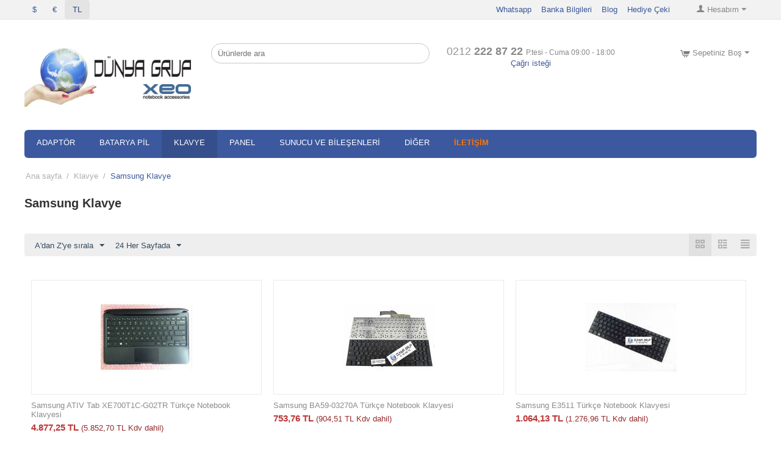

--- FILE ---
content_type: text/html; charset=utf-8
request_url: https://www.dunyagrup.com/notebook-klavye/samsung-klavye-page-3.html?items_per_page=24&sort_by=product&sort_order=asc
body_size: 17808
content:
<!DOCTYPE html>
<html 
    lang="tr"
    dir="ltr"
    class=" "
>
<head>
<title>Samsung Dizüstü Notebook Tablet Bilgisayar Klavyesi - sayfa 3</title>
<base href="https://www.dunyagrup.com/" />
<meta http-equiv="Content-Type" content="text/html; charset=utf-8" data-ca-mode="" />
<meta name="viewport" content="initial-scale=1.0, width=device-width" />
<meta name="description" content="Samsung Dizüstü Blgisayar Notebook UltraBook Adaptör, Pil, Batarya, Klavye, Panel, Fan, Menteşe, Ram Bellek, Hard Disk, SSD, SATA - sayfa 3" />
<meta name="keywords" content="Samsung , Dizüstü, Blgisayar, Notebook, UltraBook, Türkçe Q klavye" />
<meta name="format-detection" content="telephone=no">

<meta name="cmsmagazine" content="c625963813fc0db1e0c69a0f7ba350f6" /><!-- Google Tag Manager -->
<!-- Inline script moved to the bottom of the page -->
<!-- End Google Tag Manager -->            <link rel="canonical" href="https://www.dunyagrup.com/notebook-klavye/samsung-klavye-page-3.html" />
                <link rel="prev" href="https://www.dunyagrup.com/notebook-klavye/samsung-klavye-page-2.html" />
                <link rel="next" href="https://www.dunyagrup.com/notebook-klavye/samsung-klavye-page-4.html" />
    


    <link href="https://www.dunyagrup.com/images/logos/28/favicon_0c88-ui.ico" rel="shortcut icon" type="image/vnd.microsoft.icon" />

<link rel="preload" crossorigin="anonymous" as="font" href="https://www.dunyagrup.com/design/themes/responsive/media/fonts/addons/cp_back_to_top/fontello.svg?1768428026" type="image/svg+xml" />
<link type="text/css" rel="stylesheet" href="https://www.dunyagrup.com/var/cache/misc/assets/design/themes/responsive/css/standalone.30ee933d1015dd79ff1905da9773af5c1767349802.css?1767349802" />



    <!-- Inline script moved to the bottom of the page -->

<!-- Inline script moved to the bottom of the page -->

<!-- Inline script moved to the bottom of the page -->
</head>

<body>
    <div id="tygh_settings" class="hidden" data-ca-current-location="https://www.dunyagrup.com" data-ca-area="C" ></div>
            
        <div class="ty-tygh  " data-ca-element="mainContainer" id="tygh_container">

        <div id="ajax_overlay" class="ty-ajax-overlay"></div>
<div id="ajax_loading_box" class="ty-ajax-loading-box"></div>
        <div class="cm-notification-container notification-container">
</div>
        <div class="ty-helper-container "
                    id="tygh_main_container">
                                             
<div class="tygh-top-panel clearfix">
                <div class="container-fluid  top-grid">
                                                
            <div class="row-fluid">                        <div class="span8  top-links-grid" >
                                    <div class="top-currencies ty-float-left">
                <div id="currencies_2">
                <div class="ty-currencies hidden-phone hidden-tablet">
                                        <a href="https://www.dunyagrup.com/notebook-klavye/samsung-klavye-page-3.html?items_per_page=24&amp;sort_by=product&amp;sort_order=asc&amp;currency=USD" rel="nofollow" class="ty-currencies__item ">$</a>
                            <a href="https://www.dunyagrup.com/notebook-klavye/samsung-klavye-page-3.html?items_per_page=24&amp;sort_by=product&amp;sort_order=asc&amp;currency=EUR" rel="nofollow" class="ty-currencies__item ">€</a>
                            <a href="https://www.dunyagrup.com/notebook-klavye/samsung-klavye-page-3.html?items_per_page=24&amp;sort_by=product&amp;sort_order=asc&amp;currency=TRY" rel="nofollow" class="ty-currencies__item ty-currencies__active">TL</a>
                    </div>
        <div class="visible-phone visible-tablet ty-select-wrapper"><a class="ty-select-block__a cm-combination " data-ca-toggle="dropdown" id="sw_select_TRY_wrap_currency_696a0c0eddbce">
                <span class="ty-select-block__a-item "> (TL)</span>
        <span class="ty-icon ty-icon-down-micro ty-select-block__arrow" ></span>
    </a>

    <div id="select_TRY_wrap_currency_696a0c0eddbce" class="ty-select-block cm-popup-box hidden">
        <ul class="cm-select-list ty-select-block__list ty-flags">
                            <li class="ty-select-block__list-item">
                    <a rel="nofollow" href="https://www.dunyagrup.com/notebook-klavye/samsung-klavye-page-3.html?items_per_page=24&amp;sort_by=product&amp;sort_order=asc&amp;currency=USD" class="ty-select-block__list-a   "  data-ca-name="USD"
                                                  data-ca-list-item-symbol="$"
                                           >
                                         ($)                    </a>
                </li>
                            <li class="ty-select-block__list-item">
                    <a rel="nofollow" href="https://www.dunyagrup.com/notebook-klavye/samsung-klavye-page-3.html?items_per_page=24&amp;sort_by=product&amp;sort_order=asc&amp;currency=EUR" class="ty-select-block__list-a   "  data-ca-name="EUR"
                                                  data-ca-list-item-symbol="€"
                                           >
                                         (€)                    </a>
                </li>
                            <li class="ty-select-block__list-item">
                    <a rel="nofollow" href="https://www.dunyagrup.com/notebook-klavye/samsung-klavye-page-3.html?items_per_page=24&amp;sort_by=product&amp;sort_order=asc&amp;currency=TRY" class="ty-select-block__list-a is-active  "  data-ca-name="TRY"
                                                  data-ca-list-item-symbol="TL"
                                           >
                                         (TL)                    </a>
                </li>
                    </ul>
    </div>
</div>
    <!--currencies_2--></div>

                    </div>
                            </div>
                                                
                                    <div class="span8  top-links-grid" >
                                    <div class="ty-dropdown-box  top-my-account ty-float-right">
        <div id="sw_dropdown_136" class="ty-dropdown-box__title cm-combination unlogged">
                                            <a class="ty-account-info__title" href="https://www.dunyagrup.com/index.php?dispatch=profiles.update">
        <span class="ty-icon ty-icon-user" ></span>&nbsp;<span class="ty-account-info__title-txt" >Hesabım</span>
        <span class="ty-icon ty-icon-down-micro ty-account-info__user-arrow" ></span>
    </a>

                        
        </div>
        <div id="dropdown_136" class="cm-popup-box ty-dropdown-box__content hidden">
            
<div id="account_info_136">
        <ul class="ty-account-info">
                                <li class="ty-account-info__item ty-dropdown-box__item"><a class="ty-account-info__a underlined" href="https://www.dunyagrup.com/index.php?dispatch=orders.search" rel="nofollow">Sipariş Takibi</a></li>
                    

<li class="ty-account-info__item ty-dropdown-box__item">
    <a href="https://www.dunyagrup.com/index.php?dispatch=rma.returns" rel="nofollow" class="ty-account-info__a">İade talepleri</a>
</li><li class="ty-account-info__item ty-dropdown-box__item"><a class="ty-account-info__a" href="https://www.dunyagrup.com/index.php?dispatch=wishlist.view" rel="nofollow">İstek listesi</a></li>    </ul>

            <div class="ty-account-info__orders updates-wrapper track-orders" id="track_orders_block_136">
            <form action="https://www.dunyagrup.com/" method="POST" class="cm-ajax cm-post cm-ajax-full-render" name="track_order_quick">
                <input type="hidden" name="result_ids" value="track_orders_block_*" />
                <input type="hidden" name="return_url" value="index.php?items_per_page=24&amp;sort_by=product&amp;sort_order=asc&amp;dispatch=categories.view&amp;category_id=88&amp;page=3" />

                <div class="ty-account-info__orders-txt">Sipariş takibi</div>

                <div class="ty-account-info__orders-input ty-control-group ty-input-append">
                    <label for="track_order_item136" class="cm-required cm-trim hidden">Sipariş takibi</label>
                    <input type="text" size="20" class="ty-input-text cm-hint" id="track_order_item136" name="track_data" value="Sipariş No/E-mail" />
                    <button title="Gİt" class="ty-btn-go" type="submit"><span class="ty-icon ty-icon-right-dir ty-btn-go__icon" ></span></button>
<input type="hidden" name="dispatch" value="orders.track_request" />
                                    </div>
            <input type="hidden" name="security_hash" class="cm-no-hide-input" value="d2b295966927fbe4128b50d19c9025c9" /></form>
        <!--track_orders_block_136--></div>
    
    <div class="ty-account-info__buttons buttons-container">
                    <a href="https://www.dunyagrup.com/index.php?dispatch=auth.login_form&amp;return_url=index.php%3Fitems_per_page%3D24%26sort_by%3Dproduct%26sort_order%3Dasc%26dispatch%3Dcategories.view%26category_id%3D88%26page%3D3" data-ca-target-id="login_block136" class="cm-dialog-opener cm-dialog-auto-size ty-btn ty-btn__secondary" rel="nofollow">Üye Girişi</a><a href="https://www.dunyagrup.com/index.php?dispatch=profiles.add" rel="nofollow" class="ty-btn ty-btn__primary">Üye ol</a>
            <div  id="login_block136" class="hidden" title="Üye Girişi">
                <div class="ty-login-popup">
                    

    <div id="popup136_login_popup_form_container">
            <form name="popup136_form" action="https://www.dunyagrup.com/" method="post" class="cm-ajax cm-ajax-full-render">
                    <input type="hidden" name="result_ids" value="popup136_login_popup_form_container" />
            <input type="hidden" name="login_block_id" value="popup136" />
            <input type="hidden" name="quick_login" value="1" />
        
        <input type="hidden" name="return_url" value="index.php?items_per_page=24&amp;sort_by=product&amp;sort_order=asc&amp;dispatch=categories.view&amp;category_id=88&amp;page=3" />
        <input type="hidden" name="redirect_url" value="index.php?items_per_page=24&amp;sort_by=product&amp;sort_order=asc&amp;dispatch=categories.view&amp;category_id=88&amp;page=3" />

        
        <div class="ty-control-group">
            <label for="login_popup136" class="ty-login__filed-label ty-control-group__label cm-required cm-trim cm-email">E-mail</label>
            <input type="text" id="login_popup136" name="user_login" size="30" value="" class="ty-login__input cm-focus" />
        </div>

        <div class="ty-control-group ty-password-forgot">
            <label for="psw_popup136" class="ty-login__filed-label ty-control-group__label ty-password-forgot__label cm-required">Şifre</label><a href="https://www.dunyagrup.com/index.php?dispatch=auth.recover_password" class="ty-password-forgot__a"  tabindex="5">Şifremi unuttum</a>
            <input type="password" id="psw_popup136" name="password" size="30" value="" class="ty-login__input" maxlength="32" />
        </div>

                    
            <div class="ty-login-reglink ty-center">
                <a class="ty-login-reglink__a" href="https://www.dunyagrup.com/index.php?dispatch=profiles.add" rel="nofollow">Üye ol</a>
            </div>
        
                                            <div class="captcha ty-control-group">
                <label for="recaptcha_696a0c0ede723" class="cm-required cm-recaptcha ty-captcha__label">Kod doğrulama</label>
                <div id="recaptcha_696a0c0ede723" class="cm-recaptcha"></div>
            </div>
            
        
                    <div class="buttons-container clearfix">
                <div class="ty-float-right">
                        
     <button  class="ty-btn__login ty-btn__secondary ty-btn" type="submit" name="dispatch[auth.login]" >Üye Girişi</button>

                </div>
                <div class="ty-login__remember-me">
                    <label for="remember_me_popup136" class="ty-login__remember-me-label"><input class="checkbox" type="checkbox" name="remember_me" id="remember_me_popup136" value="Y" />Beni Hatırla</label>
                </div>
            </div>
        
    <input type="hidden" name="security_hash" class="cm-no-hide-input" value="d2b295966927fbe4128b50d19c9025c9" /></form>

    <!--popup136_login_popup_form_container--></div>
                </div>
            </div>
            </div>
<!--account_info_136--></div>

        </div>
    </div><div class="top-quick-links ty-float-right">
                    

        <div class="ty-text-links-wrapper">
        <span id="sw_text_links_137" class="ty-text-links-btn cm-combination visible-phone">
            <span class="ty-icon ty-icon-short-list" ></span>
            <span class="ty-icon ty-icon-down-micro ty-text-links-btn__arrow" ></span>
        </span>
    
        <ul id="text_links_137" class="ty-text-links  cm-popup-box ty-text-links_show_inline"><li class="ty-text-links__item ty-level-0  ty-text-links__item--inline"><a class="ty-text-links__a ty-text-links__a--level-0  ty-text-links__a--inline" href="https://api.whatsapp.com/send?phone=902122228722">Whatsapp</a></li><li class="ty-text-links__item ty-level-0  ty-text-links__item--inline"><a class="ty-text-links__a ty-text-links__a--level-0  ty-text-links__a--inline" href="banka-hesap-bilgileri.html">Banka Bilgileri</a></li><li class="ty-text-links__item ty-level-0  ty-text-links__item--inline"><a class="ty-text-links__a ty-text-links__a--level-0  ty-text-links__a--inline" href="dunyagrup.com-online-magaza-destek-ve-yardim.html">Blog</a></li><li class="ty-text-links__item ty-level-0  ty-text-links__item--inline"><a class="ty-text-links__a ty-text-links__a--level-0  ty-text-links__a--inline" href="https://www.dunyagrup.com/index.php?dispatch=gift_certificates.add">Hediye Çeki</a></li></ul>

        </div>
    
                    </div>
                            </div>
        </div>    
        </div>
    

</div>

<div class="tygh-header clearfix">
                <div class="container-fluid  header-grid">
                                                
            <div class="row-fluid">                        <div class="span4  top-logo-grid" >
                                    <div class="top-logo ">
                <div class="ty-logo-container">
    
            <a href="https://www.dunyagrup.com/" title="Dünya Grup - 0212 2228722">
        <img class="ty-pict  ty-logo-container__image   cm-image" width="350" height="127" alt="Dünya Grup - 0212 2228722" title="Dünya Grup - 0212 2228722" id="det_img_2475802622" src="https://www.dunyagrup.com/images/logos/28/dunya_logo_cssn-xu.png" />

    
            </a>
    </div>

                    </div>
                            </div>
                                                
                                    <div class="span5  search-block-grid" >
                                    <div class="top-search ">
                <!-- Inline script moved to the bottom of the page -->

<div class="ty-search-block">
    <form action="https://www.dunyagrup.com/" name="search_form" method="get">
        <input type="hidden" name="match" value="all" />
        <input type="hidden" name="subcats" value="Y" />
        <input type="hidden" name="pcode_from_q" value="Y" />
        <input type="hidden" name="pshort" value="Y" />
        <input type="hidden" name="pfull" value="Y" />
        <input type="hidden" name="pname" value="Y" />
        <input type="hidden" name="pkeywords" value="Y" />
        <input type="hidden" name="search_performed" value="Y" />

        
<div id="live_reload_box">
<input type="hidden" class="search_input" name="search_id" value="" />
	<!--live_reload_box--></div><!-- Inline script moved to the bottom of the page -->

        <input type="text" name="q" value="" id="search_input" title="Ürünlerde ara" class="ty-search-block__input cm-hint" onkeypress="return enter_kontrol(event)" /><!--<button title="Arama" class="ty-search-magnifier" type="submit"><span class="ty-icon ty-icon-search" ></span></button>
<input type="hidden" name="dispatch" value="products.search" />
-->

        
    <input type="hidden" name="security_hash" class="cm-no-hide-input" value="d2b295966927fbe4128b50d19c9025c9" /></form>
</div>

                    </div>
                            </div>
                                                
                                    <div class="span4  ty-cr-content-grid" >
                                    <div class="ty-cr-phone-number-link">
    <div class="ty-cr-phone"><span><bdi><span class="ty-cr-phone-prefix">0212</span> 222 87 22</bdi></span><span class="ty-cr-work">P.tesi - Cuma 09:00 - 18:00</span></div>
    <div class="ty-cr-link">
                
                            
        


    

    <a id="opener_call_request_block140"
        class="cm-dialog-opener cm-dialog-auto-size "
        href="https://www.dunyagrup.com/index.php?dispatch=call_requests.request&amp;obj_prefix=block&amp;obj_id=140"         data-ca-target-id="content_call_request_block140"
                data-ca-dialog-title="Çağrı isteği"        
        rel="nofollow"
    >
                <span >Çağrı isteği</span>
            </a>


<div class="hidden" id="content_call_request_block140" title="">
    
</div>
    </div>
</div>
                            </div>
                                                
                                    <div class="span3  cart-content-grid" >
                                    <div class="top-cart-content ty-float-right">
                    <div class="ty-dropdown-box" id="cart_status_141">
         <div id="sw_dropdown_141" class="ty-dropdown-box__title cm-combination">
        <a href="https://www.dunyagrup.com/index.php?dispatch=checkout.cart">
                                                <span class="ty-icon ty-icon-cart ty-minicart__icon empty" ></span>
                    <span class="ty-minicart-title empty-cart ty-hand">Sepetiniz Boş</span>
                    <span class="ty-icon ty-icon-down-micro" ></span>
                            
        </a>
        </div>
        <div id="dropdown_141" class="cm-popup-box ty-dropdown-box__content ty-dropdown-box__content--cart hidden">
                            <div class="cm-cart-content cm-cart-content-thumb cm-cart-content-delete">
                        <div class="ty-cart-items">
                                                            <div class="ty-cart-items__empty ty-center">Sepetiniz Boş</div>
                                                    </div>

                                                <div class="cm-cart-buttons ty-cart-content__buttons buttons-container hidden">
                            <div class="ty-float-left">
                                <a href="https://www.dunyagrup.com/index.php?dispatch=checkout.cart" rel="nofollow" class="ty-btn ty-btn__secondary">Sepeti göster</a>
                            </div>
                                                        <div class="ty-float-right">
                                        
    <a
        class="cm-dialog-opener cm-dialog-auto-size ty-btn ty-btn__primary"
        href="https://www.dunyagrup.com/index.php?dispatch=checkout.login_form&amp;return_url=https%3A%2F%2Fwww.dunyagrup.com%2Findex.php%3Fdispatch%3Dcheckout.checkout"
        data-ca-dialog-title="Üye Girişi"
        data-ca-target-id="checkout_login_form"
        rel="nofollow">
        Ödeme
    </a>
                            </div>
                                                    </div>
                        
                </div>
            
        </div>
    <!--cart_status_141--></div>


                    </div>
                            </div>
        </div>                                        
            <div class="row-fluid">                        <div class="span16  top-menu-grid" >
                                    <ul class="ty-menu__items cm-responsive-menu">
                    <li class="ty-menu__item ty-menu__menu-btn visible-phone cm-responsive-menu-toggle-main">
                <a class="ty-menu__item-link">
                    <span class="ty-icon ty-icon-short-list" ></span>
                    <span>Menu</span>
                </a>
            </li>

                                            
                        <li class="ty-menu__item cm-menu-item-responsive ">
                                            <a class="ty-menu__item-toggle visible-phone cm-responsive-menu-toggle">
                            <span class="ty-icon ty-icon-down-open ty-menu__icon-open" ></span>
                            <span class="ty-icon ty-icon-up-open ty-menu__icon-hide" ></span>
                        </a>
                                        <a  href="notebook-sarj-adaptoru.html" class="ty-menu__item-link" >
                        ADAPTÖR
                    </a>
                
                                                                <div class="ty-menu__submenu">
                            <ul class="ty-menu__submenu-items ty-menu__submenu-items-simple cm-responsive-menu-submenu">
                                
                                                                                                        <li class="ty-menu__submenu-item">
                                        <a class="ty-menu__submenu-link"  href="https://www.dunyagrup.com/notebook-sarj-adaptoru/orjinal-notebook-adaptoru.html" >Orjinal Adaptör</a>
                                    </li>
                                                                                                        <li class="ty-menu__submenu-item">
                                        <a class="ty-menu__submenu-link"  href="https://www.dunyagrup.com/notebook-sarj-adaptoru/acer-notebook-adaptoru.html" >Acer Adaptör</a>
                                    </li>
                                                                                                        <li class="ty-menu__submenu-item">
                                        <a class="ty-menu__submenu-link"  href="https://www.dunyagrup.com/notebook-sarj-adaptoru/apple-notebook-adaptoru.html" >Apple Adaptör</a>
                                    </li>
                                                                                                        <li class="ty-menu__submenu-item">
                                        <a class="ty-menu__submenu-link"  href="https://www.dunyagrup.com/notebook-sarj-adaptoru/asus-adaptor.html" >Asus Adaptör</a>
                                    </li>
                                                                                                        <li class="ty-menu__submenu-item">
                                        <a class="ty-menu__submenu-link"  href="https://www.dunyagrup.com/notebook-sarj-adaptoru/benq-adaptor.html" >BenQ Adaptör</a>
                                    </li>
                                                                                                        <li class="ty-menu__submenu-item">
                                        <a class="ty-menu__submenu-link"  href="https://www.dunyagrup.com/notebook-sarj-adaptoru/casper-adaptor.html" >Casper Adaptör</a>
                                    </li>
                                                                                                        <li class="ty-menu__submenu-item">
                                        <a class="ty-menu__submenu-link"  href="https://www.dunyagrup.com/notebook-sarj-adaptoru/dell-notebook-adaptoru.html" >Dell Adaptör</a>
                                    </li>
                                                                                                        <li class="ty-menu__submenu-item">
                                        <a class="ty-menu__submenu-link"  href="https://www.dunyagrup.com/notebook-sarj-adaptoru/exper-adaptor.html" >Exper Adaptör</a>
                                    </li>
                                                                                                        <li class="ty-menu__submenu-item">
                                        <a class="ty-menu__submenu-link"  href="https://www.dunyagrup.com/notebook-sarj-adaptoru/fujitsu-siemens-notebook-adaptoru.html" >Fujitsu Adaptör</a>
                                    </li>
                                                                                                        <li class="ty-menu__submenu-item">
                                        <a class="ty-menu__submenu-link"  href="https://www.dunyagrup.com/notebook-sarj-adaptoru/grundig-adaptor.html" >Grundig Adaptör</a>
                                    </li>
                                                                                                        <li class="ty-menu__submenu-item">
                                        <a class="ty-menu__submenu-link"  href="https://www.dunyagrup.com/notebook-sarj-adaptoru/hp-compaq-notebook-adaptoru.html" >HP Adaptör</a>
                                    </li>
                                                                                                        <li class="ty-menu__submenu-item">
                                        <a class="ty-menu__submenu-link"  href="https://www.dunyagrup.com/notebook-sarj-adaptoru/lenovo-notebook-adaptoru.html" >Lenovo Adaptör</a>
                                    </li>
                                                                                                    <li class="ty-menu__submenu-item ty-menu__submenu-alt-link">
                                        <a href="notebook-sarj-adaptoru.html"
                                           class="ty-menu__submenu-alt-link">Daha fazlası <i class="text-arrow">&rarr;</i></a>
                                    </li>
                                
                                
                            </ul>
                        </div>
                    
                            </li>
                                            
                        <li class="ty-menu__item cm-menu-item-responsive ">
                                            <a class="ty-menu__item-toggle visible-phone cm-responsive-menu-toggle">
                            <span class="ty-icon ty-icon-down-open ty-menu__icon-open" ></span>
                            <span class="ty-icon ty-icon-up-open ty-menu__icon-hide" ></span>
                        </a>
                                        <a  href="notebook-batarya-pil.html" class="ty-menu__item-link" >
                        BATARYA PİL
                    </a>
                
                                                                <div class="ty-menu__submenu">
                            <ul class="ty-menu__submenu-items ty-menu__submenu-items-simple cm-responsive-menu-submenu">
                                
                                                                                                        <li class="ty-menu__submenu-item">
                                        <a class="ty-menu__submenu-link"  href="https://www.dunyagrup.com/notebook-batarya-pil/acer-batarya-pil.html" >Acer Batarya Pil</a>
                                    </li>
                                                                                                        <li class="ty-menu__submenu-item">
                                        <a class="ty-menu__submenu-link"  href="https://www.dunyagrup.com/notebook-batarya-pil/apple-batarya-pil.html" >Apple Batarya Pil</a>
                                    </li>
                                                                                                        <li class="ty-menu__submenu-item">
                                        <a class="ty-menu__submenu-link"  href="https://www.dunyagrup.com/notebook-batarya-pil/asus-batarya-pil.html" >Asus Batarya Pil</a>
                                    </li>
                                                                                                        <li class="ty-menu__submenu-item">
                                        <a class="ty-menu__submenu-link"  href="https://www.dunyagrup.com/notebook-batarya-pil/casper-batarya-pil.html" >Casper Batarya Pil</a>
                                    </li>
                                                                                                        <li class="ty-menu__submenu-item">
                                        <a class="ty-menu__submenu-link"  href="https://www.dunyagrup.com/notebook-batarya-pil/clevo-batarya-pil.html" >Clevo Batarya Pil</a>
                                    </li>
                                                                                                        <li class="ty-menu__submenu-item">
                                        <a class="ty-menu__submenu-link"  href="https://www.dunyagrup.com/notebook-batarya-pil/dell-batarya-pil.html" >Dell Batarya Pil</a>
                                    </li>
                                                                                                        <li class="ty-menu__submenu-item">
                                        <a class="ty-menu__submenu-link"  href="https://www.dunyagrup.com/notebook-batarya-pil/exper-batarya.html" >Exper Batarya</a>
                                    </li>
                                                                                                        <li class="ty-menu__submenu-item">
                                        <a class="ty-menu__submenu-link"  href="https://www.dunyagrup.com/notebook-batarya-pil/fujitsu-batarya-pil.html" >Fujitsu Batarya Pil</a>
                                    </li>
                                                                                                        <li class="ty-menu__submenu-item">
                                        <a class="ty-menu__submenu-link"  href="https://www.dunyagrup.com/notebook-batarya-pil/gateway-batarya-pil.html" >Gateway Batarya Pil</a>
                                    </li>
                                                                                                        <li class="ty-menu__submenu-item">
                                        <a class="ty-menu__submenu-link"  href="https://www.dunyagrup.com/notebook-batarya-pil/hp-batarya-pil.html" >HP Batarya Pil</a>
                                    </li>
                                                                                                        <li class="ty-menu__submenu-item">
                                        <a class="ty-menu__submenu-link"  href="https://www.dunyagrup.com/notebook-batarya-pil/lenovo-batarya-pil.html" >Lenovo Batarya Pil</a>
                                    </li>
                                                                                                        <li class="ty-menu__submenu-item">
                                        <a class="ty-menu__submenu-link"  href="https://www.dunyagrup.com/notebook-batarya-pil/lg-batarya-pil.html" >LG Batarya Pil</a>
                                    </li>
                                                                                                    <li class="ty-menu__submenu-item ty-menu__submenu-alt-link">
                                        <a href="notebook-batarya-pil.html"
                                           class="ty-menu__submenu-alt-link">Daha fazlası <i class="text-arrow">&rarr;</i></a>
                                    </li>
                                
                                
                            </ul>
                        </div>
                    
                            </li>
                                            
                        <li class="ty-menu__item cm-menu-item-responsive  ty-menu__item-active">
                                            <a class="ty-menu__item-toggle visible-phone cm-responsive-menu-toggle">
                            <span class="ty-icon ty-icon-down-open ty-menu__icon-open" ></span>
                            <span class="ty-icon ty-icon-up-open ty-menu__icon-hide" ></span>
                        </a>
                                        <a  href="notebook-klavye.html" class="ty-menu__item-link" >
                        KLAVYE
                    </a>
                
                                                                <div class="ty-menu__submenu">
                            <ul class="ty-menu__submenu-items ty-menu__submenu-items-simple cm-responsive-menu-submenu">
                                
                                                                                                        <li class="ty-menu__submenu-item">
                                        <a class="ty-menu__submenu-link"  href="https://www.dunyagrup.com/notebook-klavye/acer-klavye.html" >Acer Klavye</a>
                                    </li>
                                                                                                        <li class="ty-menu__submenu-item">
                                        <a class="ty-menu__submenu-link"  href="https://www.dunyagrup.com/notebook-klavye/asus-klavye.html" >Asus Klavye</a>
                                    </li>
                                                                                                        <li class="ty-menu__submenu-item">
                                        <a class="ty-menu__submenu-link"  href="https://www.dunyagrup.com/notebook-klavye/dell-klavye.html" >DELL Klavye</a>
                                    </li>
                                                                                                        <li class="ty-menu__submenu-item">
                                        <a class="ty-menu__submenu-link"  href="https://www.dunyagrup.com/notebook-klavye/casper-klavye.html" >Casper Klavye</a>
                                    </li>
                                                                                                        <li class="ty-menu__submenu-item">
                                        <a class="ty-menu__submenu-link"  href="https://www.dunyagrup.com/notebook-klavye/fujitsu-klavye.html" >Fujitsu Klavye</a>
                                    </li>
                                                                                                        <li class="ty-menu__submenu-item">
                                        <a class="ty-menu__submenu-link"  href="https://www.dunyagrup.com/notebook-klavye/hp-klavye.html" >HP Klavye</a>
                                    </li>
                                                                                                        <li class="ty-menu__submenu-item">
                                        <a class="ty-menu__submenu-link"  href="https://www.dunyagrup.com/notebook-klavye/lenovo-klavye.html" >Lenovo Klavye</a>
                                    </li>
                                                                                                        <li class="ty-menu__submenu-item">
                                        <a class="ty-menu__submenu-link"  href="https://www.dunyagrup.com/notebook-klavye/toshiba-klavye.html" >Toshiba Klavye</a>
                                    </li>
                                                                                                        <li class="ty-menu__submenu-item">
                                        <a class="ty-menu__submenu-link"  href="https://www.dunyagrup.com/notebook-klavye/samsung-klavye.html" >Samsung Klavye</a>
                                    </li>
                                                                                                        <li class="ty-menu__submenu-item">
                                        <a class="ty-menu__submenu-link"  href="https://www.dunyagrup.com/notebook-klavye/sony-klavye.html" >Sony Klavye</a>
                                    </li>
                                                                                                        <li class="ty-menu__submenu-item">
                                        <a class="ty-menu__submenu-link"  href="https://www.dunyagrup.com/notebook-klavye/exper-klavye.html" >Exper Klavye</a>
                                    </li>
                                                                                                        <li class="ty-menu__submenu-item">
                                        <a class="ty-menu__submenu-link"  href="https://www.dunyagrup.com/notebook-klavye/grundig-klavye.html" >Grundig Klavye</a>
                                    </li>
                                                                                                    <li class="ty-menu__submenu-item ty-menu__submenu-alt-link">
                                        <a href="notebook-klavye.html"
                                           class="ty-menu__submenu-alt-link">Daha fazlası <i class="text-arrow">&rarr;</i></a>
                                    </li>
                                
                                
                            </ul>
                        </div>
                    
                            </li>
                                            
                        <li class="ty-menu__item cm-menu-item-responsive ">
                                            <a class="ty-menu__item-toggle visible-phone cm-responsive-menu-toggle">
                            <span class="ty-icon ty-icon-down-open ty-menu__icon-open" ></span>
                            <span class="ty-icon ty-icon-up-open ty-menu__icon-hide" ></span>
                        </a>
                                        <a  href="notebook-lcd-panel.html" class="ty-menu__item-link" >
                        PANEL
                    </a>
                
                                                                <div class="ty-menu__submenu">
                            <ul class="ty-menu__submenu-items ty-menu__submenu-items-simple cm-responsive-menu-submenu">
                                
                                                                                                        <li class="ty-menu__submenu-item">
                                        <a class="ty-menu__submenu-link"  href="https://www.dunyagrup.com/notebook-lcd-panel/5-7-inch.html" >5-7 inch</a>
                                    </li>
                                                                                                        <li class="ty-menu__submenu-item">
                                        <a class="ty-menu__submenu-link"  href="https://www.dunyagrup.com/notebook-lcd-panel/10.1-inch.html" >8.9-10.1 inch</a>
                                    </li>
                                                                                                        <li class="ty-menu__submenu-item">
                                        <a class="ty-menu__submenu-link"  href="https://www.dunyagrup.com/notebook-lcd-panel/10.2-inch.html" >10.2-10.6 inch</a>
                                    </li>
                                                                                                        <li class="ty-menu__submenu-item">
                                        <a class="ty-menu__submenu-link"  href="https://www.dunyagrup.com/notebook-lcd-panel/11.6-inch.html" >11.1-11.6 inch</a>
                                    </li>
                                                                                                        <li class="ty-menu__submenu-item">
                                        <a class="ty-menu__submenu-link"  href="https://www.dunyagrup.com/notebook-lcd-panel/12.5-inch.html" >12.1-12.5 inch</a>
                                    </li>
                                                                                                        <li class="ty-menu__submenu-item">
                                        <a class="ty-menu__submenu-link"  href="https://www.dunyagrup.com/notebook-lcd-panel/13.3-inch.html" >13.1-13.9 inch</a>
                                    </li>
                                                                                                        <li class="ty-menu__submenu-item">
                                        <a class="ty-menu__submenu-link"  href="https://www.dunyagrup.com/notebook-lcd-panel/14.0-inch.html" >14.0-14.5 inch</a>
                                    </li>
                                                                                                        <li class="ty-menu__submenu-item">
                                        <a class="ty-menu__submenu-link"  href="https://www.dunyagrup.com/notebook-lcd-panel/15-15.4-inch.html" >15-15.4 Inch</a>
                                    </li>
                                                                                                        <li class="ty-menu__submenu-item">
                                        <a class="ty-menu__submenu-link"  href="https://www.dunyagrup.com/notebook-lcd-panel/15.6-inch.html" >15.5-15.6 inch</a>
                                    </li>
                                                                                                        <li class="ty-menu__submenu-item">
                                        <a class="ty-menu__submenu-link"  href="https://www.dunyagrup.com/notebook-lcd-panel/17.3-inch.html" >16-17.3 inch ve üzeri</a>
                                    </li>
                                                                                                        <li class="ty-menu__submenu-item">
                                        <a class="ty-menu__submenu-link"  href="https://www.dunyagrup.com/notebook-lcd-panel/endustriyel-panel.html" >Endüstriyel Panel</a>
                                    </li>
                                                                
                                
                            </ul>
                        </div>
                    
                            </li>
                                            
                        <li class="ty-menu__item cm-menu-item-responsive ">
                                            <a class="ty-menu__item-toggle visible-phone cm-responsive-menu-toggle">
                            <span class="ty-icon ty-icon-down-open ty-menu__icon-open" ></span>
                            <span class="ty-icon ty-icon-up-open ty-menu__icon-hide" ></span>
                        </a>
                                        <a  href="sunucu-bilesenleri.html" class="ty-menu__item-link" >
                        SUNUCU VE BİLEŞENLERİ
                    </a>
                
                                                                <div class="ty-menu__submenu">
                            <ul class="ty-menu__submenu-items ty-menu__submenu-items-simple cm-responsive-menu-submenu">
                                
                                                                                                        <li class="ty-menu__submenu-item">
                                        <a class="ty-menu__submenu-link"  href="https://www.dunyagrup.com/sunucu-bilesenleri/server-memory-ram.html" >Server Memory (RAM)</a>
                                    </li>
                                                                                                        <li class="ty-menu__submenu-item">
                                        <a class="ty-menu__submenu-link"  href="https://www.dunyagrup.com/sunucu-bilesenleri/server-hard-disk.html" >Server Hard Disk</a>
                                    </li>
                                                                                                        <li class="ty-menu__submenu-item">
                                        <a class="ty-menu__submenu-link"  href="https://www.dunyagrup.com/sunucu-bilesenleri/server-power-supply.html" >Server Power Supply</a>
                                    </li>
                                                                                                        <li class="ty-menu__submenu-item">
                                        <a class="ty-menu__submenu-link"  href="https://www.dunyagrup.com/sunucu-bilesenleri/diger-bilesenler.html" >Diğer Bileşenler</a>
                                    </li>
                                                                
                                
                            </ul>
                        </div>
                    
                            </li>
                                            
                        <li class="ty-menu__item cm-menu-item-responsive ">
                                            <a class="ty-menu__item-toggle visible-phone cm-responsive-menu-toggle">
                            <span class="ty-icon ty-icon-down-open ty-menu__icon-open" ></span>
                            <span class="ty-icon ty-icon-up-open ty-menu__icon-hide" ></span>
                        </a>
                                        <a  href="laptop-accessories.html" class="ty-menu__item-link" >
                        DİĞER
                    </a>
                
                                            <div class="ty-menu__submenu" id="topmenu_179_44e9767055db709e09a1dd0073d6c6fd">
                                                            <ul class="ty-menu__submenu-items cm-responsive-menu-submenu">
                                                                            <li class="ty-top-mine__submenu-col">
                                                                                        <div class="ty-menu__submenu-item-header">
                                                <a href="https://www.dunyagrup.com/laptop-accessories/notebook-harddiskleri-hdd-sabit-diskler.html" class="ty-menu__submenu-link" >Harddisk (Hdd-Sabit Diskler)</a>
                                            </div>
                                                                                            <a class="ty-menu__item-toggle visible-phone cm-responsive-menu-toggle">
                                                    <span class="ty-icon ty-icon-down-open ty-menu__icon-open" ></span>
                                                    <span class="ty-icon ty-icon-up-open ty-menu__icon-hide" ></span>
                                                </a>
                                                                                        <div class="ty-menu__submenu">
                                                <ul class="ty-menu__submenu-list cm-responsive-menu-submenu">
                                                                                                                                                                                                                                                                                            <li class="ty-menu__submenu-item">
                                                                <a href="https://www.dunyagrup.com/laptop-accessories/notebook-harddiskleri-hdd-sabit-diskler/notebooklar-icin-ssd-disk-sabit-disk.html"                                                                        class="ty-menu__submenu-link" >2.5&#039;&#039; SSD Disk (Sabit Disk)</a>
                                                            </li>
                                                                                                                                                                                <li class="ty-menu__submenu-item">
                                                                <a href="https://www.dunyagrup.com/laptop-accessories/notebook-harddiskleri-hdd-sabit-diskler/notebooklar-icin-ide-harddisk-sabit-disk.html"                                                                        class="ty-menu__submenu-link" >2.5&#039;&#039;-3.5&#039;&#039; IDE Harddisk (Sabit Disk)</a>
                                                            </li>
                                                                                                                                                                                <li class="ty-menu__submenu-item">
                                                                <a href="https://www.dunyagrup.com/laptop-accessories/notebook-harddiskleri-hdd-sabit-diskler/notebooklar-icin-sata-harddisk-sabit-disk.html"                                                                        class="ty-menu__submenu-link" >2.5&#039;&#039;-3.5&#039;&#039; SATA Harddisk (Sabit Disk)</a>
                                                            </li>
                                                                                                                                                                                <li class="ty-menu__submenu-item">
                                                                <a href="https://www.dunyagrup.com/laptop-accessories/notebook-harddiskleri-hdd-sabit-diskler/m-2-ssd.html"                                                                        class="ty-menu__submenu-link" >M.2 SSD</a>
                                                            </li>
                                                                                                                                                                        
                                                                                                    </ul>
                                            </div>
                                        </li>
                                                                            <li class="ty-top-mine__submenu-col">
                                                                                        <div class="ty-menu__submenu-item-header">
                                                <a href="https://www.dunyagrup.com/laptop-accessories/notebook-ramlari-bellek-sodimm.html" class="ty-menu__submenu-link" >Ram (Bellek) Sodimm</a>
                                            </div>
                                                                                            <a class="ty-menu__item-toggle visible-phone cm-responsive-menu-toggle">
                                                    <span class="ty-icon ty-icon-down-open ty-menu__icon-open" ></span>
                                                    <span class="ty-icon ty-icon-up-open ty-menu__icon-hide" ></span>
                                                </a>
                                                                                        <div class="ty-menu__submenu">
                                                <ul class="ty-menu__submenu-list cm-responsive-menu-submenu">
                                                                                                                                                                                                                                                                                            <li class="ty-menu__submenu-item">
                                                                <a href="https://www.dunyagrup.com/laptop-accessories/notebook-ramlari-bellek-sodimm/ddr3-ram-bellek.html"                                                                        class="ty-menu__submenu-link" >DDR3 Ram-Bellek</a>
                                                            </li>
                                                                                                                                                                                <li class="ty-menu__submenu-item">
                                                                <a href="https://www.dunyagrup.com/laptop-accessories/notebook-ramlari-bellek-sodimm/ddr4-ram-bellek.html"                                                                        class="ty-menu__submenu-link" >DDR4 Ram-Bellek</a>
                                                            </li>
                                                                                                                                                                                <li class="ty-menu__submenu-item">
                                                                <a href="https://www.dunyagrup.com/laptop-accessories/notebook-ramlari-bellek-sodimm/ddr5-ram-bellek.html"                                                                        class="ty-menu__submenu-link" >DDR5 Ram-Bellek</a>
                                                            </li>
                                                                                                                                                                        
                                                                                                    </ul>
                                            </div>
                                        </li>
                                                                            <li class="ty-top-mine__submenu-col">
                                                                                        <div class="ty-menu__submenu-item-header">
                                                <a href="https://www.dunyagrup.com/laptop-accessories/adaptor.html" class="ty-menu__submenu-link" >Diğer Aksamlar</a>
                                            </div>
                                                                                            <a class="ty-menu__item-toggle visible-phone cm-responsive-menu-toggle">
                                                    <span class="ty-icon ty-icon-down-open ty-menu__icon-open" ></span>
                                                    <span class="ty-icon ty-icon-up-open ty-menu__icon-hide" ></span>
                                                </a>
                                                                                        <div class="ty-menu__submenu">
                                                <ul class="ty-menu__submenu-list cm-responsive-menu-submenu">
                                                                                                                                                                                                                                                                                            <li class="ty-menu__submenu-item">
                                                                <a href="https://www.dunyagrup.com/laptop-accessories/adaptor/notebook-anakartlari-main-board.html"                                                                        class="ty-menu__submenu-link" >Anakart</a>
                                                            </li>
                                                                                                                                                                                <li class="ty-menu__submenu-item">
                                                                <a href="https://www.dunyagrup.com/laptop-accessories/adaptor/notebook-ethernet-kartlari-ag-kartlari.html"                                                                        class="ty-menu__submenu-link" >Ethernet Kartları (Ağ Kartları)</a>
                                                            </li>
                                                                                                                                                                                <li class="ty-menu__submenu-item">
                                                                <a href="https://www.dunyagrup.com/laptop-accessories/adaptor/notebook-alt-ve-ust-kasa.html"                                                                        class="ty-menu__submenu-link" >Notebook Alt ve Üst Kasa</a>
                                                            </li>
                                                                                                                                                                                <li class="ty-menu__submenu-item">
                                                                <a href="https://www.dunyagrup.com/laptop-accessories/adaptor/notebook-bios-pil.html"                                                                        class="ty-menu__submenu-link" >Notebook Bios Pil</a>
                                                            </li>
                                                                                                                                                                                <li class="ty-menu__submenu-item">
                                                                <a href="https://www.dunyagrup.com/laptop-accessories/adaptor/notebook-dc-power-jack.html"                                                                        class="ty-menu__submenu-link" >Notebook Dc Power Jack</a>
                                                            </li>
                                                                                                                                                                                <li class="ty-menu__submenu-item">
                                                                <a href="https://www.dunyagrup.com/laptop-accessories/adaptor/notebook-ekran-data-kablolari.html"                                                                        class="ty-menu__submenu-link" >Notebook Ekran Data Kabloları</a>
                                                            </li>
                                                                                                                                                                            <li class="ty-menu__submenu-item ty-menu__submenu-alt-link">
                                                                <a href="https://www.dunyagrup.com/laptop-accessories/adaptor.html"
                                                                   class="ty-menu__submenu-link" >Daha fazlası <i class="text-arrow">&rarr;</i></a>
                                                            </li>
                                                                                                                
                                                                                                    </ul>
                                            </div>
                                        </li>
                                                                            <li class="ty-top-mine__submenu-col">
                                                                                        <div class="ty-menu__submenu-item-header">
                                                <a href="https://www.dunyagrup.com/laptop-accessories/notebook-cd-dvd-dvd-writer-suruculeri.html" class="ty-menu__submenu-link" >Optik Sürücü</a>
                                            </div>
                                                                                        <div class="ty-menu__submenu">
                                                <ul class="ty-menu__submenu-list cm-responsive-menu-submenu">
                                                                                                    </ul>
                                            </div>
                                        </li>
                                                                            <li class="ty-top-mine__submenu-col">
                                                                                        <div class="ty-menu__submenu-item-header">
                                                <a href="https://www.dunyagrup.com/laptop-accessories/notebook-docking-replicater.html" class="ty-menu__submenu-link" >Docking / Replicater</a>
                                            </div>
                                                                                        <div class="ty-menu__submenu">
                                                <ul class="ty-menu__submenu-list cm-responsive-menu-submenu">
                                                                                                    </ul>
                                            </div>
                                        </li>
                                                                            <li class="ty-top-mine__submenu-col">
                                                                                        <div class="ty-menu__submenu-item-header">
                                                <a href="https://www.dunyagrup.com/laptop-accessories/notebook-wireless-kartlari-kablosuz-ag-kartlari.html" class="ty-menu__submenu-link" >Kablosuz Ağ Kartları</a>
                                            </div>
                                                                                        <div class="ty-menu__submenu">
                                                <ul class="ty-menu__submenu-list cm-responsive-menu-submenu">
                                                                                                    </ul>
                                            </div>
                                        </li>
                                                                                                        </ul>
                            
                        </div>
                    
                            </li>
                                            
                        <li class="ty-menu__item cm-menu-item-responsive  ty-menu-item__sale">
                                            <a class="ty-menu__item-toggle visible-phone cm-responsive-menu-toggle">
                            <span class="ty-icon ty-icon-down-open ty-menu__icon-open" ></span>
                            <span class="ty-icon ty-icon-up-open ty-menu__icon-hide" ></span>
                        </a>
                                        <a  class="ty-menu__item-link" >
                        İLETİŞİM
                    </a>
                
                                                                <div class="ty-menu__submenu">
                            <ul class="ty-menu__submenu-items ty-menu__submenu-items-simple cm-responsive-menu-submenu">
                                
                                                                                                        <li class="ty-menu__submenu-item">
                                        <a class="ty-menu__submenu-link"  href="iletisim-formu.html" >Bize UIaşın</a>
                                    </li>
                                                                                                        <li class="ty-menu__submenu-item">
                                        <a class="ty-menu__submenu-link"  href="banka-hesap-bilgileri.html" >Banka Bilgileri</a>
                                    </li>
                                                                                                        <li class="ty-menu__submenu-item">
                                        <a class="ty-menu__submenu-link"  href="https://api.whatsapp.com/send?phone=902122228722" >WhatsApp Destek</a>
                                    </li>
                                                                                                        <li class="ty-menu__submenu-item">
                                        <a class="ty-menu__submenu-link"  href="bayi-basvurusu.html" >Bayi Başvuru</a>
                                    </li>
                                                                
                                
                            </ul>
                        </div>
                    
                            </li>
        
        
    </ul>
                            </div>
        </div>    
        </div>
    

</div>

    <div class="tygh-content clearfix">
                    <div class="container-fluid  content-grid">
                                                
            <div class="row-fluid">                        <div class="span16  breadcrumbs-grid" >
                                    <div id="breadcrumbs_10">

    <div class="ty-breadcrumbs clearfix">
        <a href="https://www.dunyagrup.com/" class="ty-breadcrumbs__a">Ana sayfa</a><span class="ty-breadcrumbs__slash">/</span><a href="https://www.dunyagrup.com/notebook-klavye.html" class="ty-breadcrumbs__a">Klavye</a><span class="ty-breadcrumbs__slash">/</span><span class="ty-breadcrumbs__current"><bdi>Samsung Klavye</bdi></span>    </div>
<!--breadcrumbs_10--></div>
                            </div>
        </div>                                        
                                        
            <div class="row-fluid">                        <div class="span16  main-content-grid" >
                                    <div class="ty-mainbox-container clearfix">
                                    <h1 class="ty-mainbox-title">
                                                                <span >Samsung Klavye</span>
                                        
                </h1>
            
                <div class="ty-mainbox-body"><div id="category_products_11">




    
    
    <!-- Inline script moved to the bottom of the page -->
    

            
    <div class="ty-pagination-container cm-pagination-container" id="pagination_contents">

    
    
            <div class="hidden"><a data-ca-scroll=".cm-pagination-container" href="" data-ca-page="" data-ca-target-id="pagination_contents" class="hidden"></a></div>
    
        
            <div class="ty-sort-container">
    

    
<div class="ty-sort-container__views-icons">
                <a class="ty-sort-container__views-a cm-ajax active" data-ca-target-id="pagination_contents" href="https://www.dunyagrup.com/notebook-klavye/samsung-klavye-page-3.html?items_per_page=24&amp;sort_by=product&amp;sort_order=desc&amp;layout=products_multicolumns" rel="nofollow">
    <span class="ty-icon ty-icon-products-multicolumns" ></span>
</a>
                <a class="ty-sort-container__views-a cm-ajax " data-ca-target-id="pagination_contents" href="https://www.dunyagrup.com/notebook-klavye/samsung-klavye-page-3.html?items_per_page=24&amp;sort_by=product&amp;sort_order=asc&amp;layout=products_without_options" rel="nofollow">
    <span class="ty-icon ty-icon-products-without-options" ></span>
</a>
                <a class="ty-sort-container__views-a cm-ajax " data-ca-target-id="pagination_contents" href="https://www.dunyagrup.com/notebook-klavye/samsung-klavye-page-3.html?items_per_page=24&amp;sort_by=product&amp;sort_order=asc&amp;layout=short_list" rel="nofollow">
    <span class="ty-icon ty-icon-short-list" ></span>
</a>
</div>

    <div class="ty-sort-dropdown">
    <a id="sw_elm_sort_fields" class="ty-sort-dropdown__wrapper cm-combination">A'dan Z'ye sırala<span class="ty-icon ty-icon-down-micro ty-sort-dropdown__icon" ></span></a>
    <ul id="elm_sort_fields" class="ty-sort-dropdown__content cm-popup-box hidden">
                                                                                                                                                                                                                                                                                                                                                                                                                                                                                                                                                                                                                        <li class="sort-by-timestamp-desc ty-sort-dropdown__content-item">
                        <a class="cm-ajax ty-sort-dropdown__content-item-a" data-ca-target-id="pagination_contents" href="https://www.dunyagrup.com/notebook-klavye/samsung-klavye-page-3.html?items_per_page=24&amp;sort_by=timestamp&amp;sort_order=desc" rel="nofollow">Yeni Eklenenler</a>
                    </li>
                                                                                                                                                                                                                                                                                                                                                                                                                                                                                                                                                        <li class="sort-by-product-desc ty-sort-dropdown__content-item">
                        <a class="cm-ajax ty-sort-dropdown__content-item-a" data-ca-target-id="pagination_contents" href="https://www.dunyagrup.com/notebook-klavye/samsung-klavye-page-3.html?items_per_page=24&amp;sort_by=product&amp;sort_order=desc" rel="nofollow">Z'den A'ya sırala</a>
                    </li>
                                                                                                                                                                                                                                                <li class="sort-by-price-asc ty-sort-dropdown__content-item">
                        <a class="cm-ajax ty-sort-dropdown__content-item-a" data-ca-target-id="pagination_contents" href="https://www.dunyagrup.com/notebook-klavye/samsung-klavye-page-3.html?items_per_page=24&amp;sort_by=price&amp;sort_order=asc" rel="nofollow">Fiyata: Düşükten Yükseğe</a>
                    </li>
                                                                                                                                                <li class="sort-by-price-desc ty-sort-dropdown__content-item">
                        <a class="cm-ajax ty-sort-dropdown__content-item-a" data-ca-target-id="pagination_contents" href="https://www.dunyagrup.com/notebook-klavye/samsung-klavye-page-3.html?items_per_page=24&amp;sort_by=price&amp;sort_order=desc" rel="nofollow">Fiyata: Yüksekten düşüğe</a>
                    </li>
                                                                                                                                                                                                                                                                                                                                                        <li class="sort-by-popularity-desc ty-sort-dropdown__content-item">
                        <a class="cm-ajax ty-sort-dropdown__content-item-a" data-ca-target-id="pagination_contents" href="https://www.dunyagrup.com/notebook-klavye/samsung-klavye-page-3.html?items_per_page=24&amp;sort_by=popularity&amp;sort_order=desc" rel="nofollow">Popülerliğe göre sırala</a>
                    </li>
                                                            </ul>
</div>


<div class="ty-sort-dropdown">
<a id="sw_elm_pagination_steps" class="ty-sort-dropdown__wrapper cm-combination">24 Her Sayfada<span class="ty-icon ty-icon-down-micro ty-sort-dropdown__icon" ></span></a>
    <ul id="elm_pagination_steps" class="ty-sort-dropdown__content cm-popup-box hidden">
                            <li class="ty-sort-dropdown__content-item">
                <a class="cm-ajax ty-sort-dropdown__content-item-a" href="https://www.dunyagrup.com/notebook-klavye/samsung-klavye.html?sort_by=product&amp;sort_order=asc&amp;items_per_page=12" data-ca-target-id="pagination_contents" rel="nofollow">12 Her Sayfada</a>
            </li>
                                                    <li class="ty-sort-dropdown__content-item">
                <a class="cm-ajax ty-sort-dropdown__content-item-a" href="https://www.dunyagrup.com/notebook-klavye/samsung-klavye.html?sort_by=product&amp;sort_order=asc&amp;items_per_page=48" data-ca-target-id="pagination_contents" rel="nofollow">48 Her Sayfada</a>
            </li>
                                    <li class="ty-sort-dropdown__content-item">
                <a class="cm-ajax ty-sort-dropdown__content-item-a" href="https://www.dunyagrup.com/notebook-klavye/samsung-klavye.html?sort_by=product&amp;sort_order=asc&amp;items_per_page=96" data-ca-target-id="pagination_contents" rel="nofollow">96 Her Sayfada</a>
            </li>
                    </ul>
</div>
</div>
    
            
    
    
    
        <!-- Inline script moved to the bottom of the page -->

        <div class="grid-list">
        <div class="ty-column3">
    
    


























<div class="ty-grid-list__item ty-quick-view-button__wrapper ty-grid-list__item--overlay"><form action="https://www.dunyagrup.com/" method="post" name="product_form_160031" enctype="multipart/form-data" class="cm-disable-empty-files  cm-ajax cm-ajax-full-render cm-ajax-status-middle ">
<input type="hidden" name="result_ids" value="cart_status*,wish_list*,checkout*,account_info*" />
<input type="hidden" name="redirect_url" value="index.php?items_per_page=24&amp;sort_by=product&amp;sort_order=asc&amp;dispatch=categories.view&amp;category_id=88&amp;page=3" />
<input type="hidden" name="product_data[160031][product_id]" value="160031" />
<div class="ty-grid-list__image">


        <a href="https://www.dunyagrup.com/samsung-ativ-tab-xe700t1c-g02tr-turkce-notebook-klavyesi.html">
                                    <img class="ty-pict     cm-image" alt="Samsung ATIV Tab XE700T1C-G02TR Türkçe Notebook Klavyesi" title="Samsung ATIV Tab XE700T1C-G02TR Türkçe Notebook Klavyesi" srcset="https://www.dunyagrup.com/images/thumbnails/300/300/detailed/213/K624.jpg 2x" id="det_img_160031" width="150" height="150" src="https://www.dunyagrup.com/images/thumbnails/150/150/detailed/213/K624.jpg" />

    </a>

                    
            </div><div class="ty-grid-list__item-name"><bdi>            <a href="https://www.dunyagrup.com/samsung-ativ-tab-xe700t1c-g02tr-turkce-notebook-klavyesi.html" class="product-title" title="Samsung ATIV Tab XE700T1C-G02TR Türkçe Notebook Klavyesi" >Samsung ATIV Tab XE700T1C-G02TR Türkçe Notebook Klavyesi</a>    
</bdi></div><div class="ty-grid-list__price ">            <span class="cm-reload-160031" id="old_price_update_160031">
                                    
        <!--old_price_update_160031--></span>
        <span class="cm-reload-160031 ty-price-update" id="price_update_160031">
        <input type="hidden" name="appearance[show_price_values]" value="1" />
        <input type="hidden" name="appearance[show_price]" value="1" />
                                                                                                                        <span class="ty-price" id="line_discounted_price_160031"><span id="sec_discounted_price_160031" class="ty-price-num">4.877,25</span>&nbsp;<span class="ty-price-num">TL</span></span>
                            
                        <!--price_update_160031--></span>
            <span class="cm-reload-160031" id="clean_price_update_160031">
            <input type="hidden" name="appearance[show_price_values]" value="1" />
            <input type="hidden" name="appearance[show_clean_price]" value="1" />
                            <span class="ty-list-price ty-nowrap" id="line_product_price_160031">(<span id="sec_product_price_160031" class="ty-list-price ty-nowrap">5.852,70</span>&nbsp;<span class="ty-list-price ty-nowrap">TL</span> Kdv dahil)</span>
                    <!--clean_price_update_160031--></span>
        </div>

<input type="hidden" name="security_hash" class="cm-no-hide-input" value="d2b295966927fbe4128b50d19c9025c9" /></form>

</div></div><div class="ty-column3">
    
    


























<div class="ty-grid-list__item ty-quick-view-button__wrapper ty-grid-list__item--overlay"><form action="https://www.dunyagrup.com/" method="post" name="product_form_147971" enctype="multipart/form-data" class="cm-disable-empty-files  cm-ajax cm-ajax-full-render cm-ajax-status-middle ">
<input type="hidden" name="result_ids" value="cart_status*,wish_list*,checkout*,account_info*" />
<input type="hidden" name="redirect_url" value="index.php?items_per_page=24&amp;sort_by=product&amp;sort_order=asc&amp;dispatch=categories.view&amp;category_id=88&amp;page=3" />
<input type="hidden" name="product_data[147971][product_id]" value="147971" />
<div class="ty-grid-list__image">


        <a href="https://www.dunyagrup.com/samsung-ba59-03270a-turkce-notebook-klavyesi.html">
                                    <img class="ty-pict     cm-image" alt="Samsung BA59-03270A Türkçe Notebook Klavyesi" title="Samsung BA59-03270A Türkçe Notebook Klavyesi" srcset="https://www.dunyagrup.com/images/thumbnails/300/300/detailed/177/BA59-03270A.jpg 2x" id="det_img_147971" width="150" height="150" src="https://www.dunyagrup.com/images/thumbnails/150/150/detailed/177/BA59-03270A.jpg" />

    </a>

                    
            </div><div class="ty-grid-list__item-name"><bdi>            <a href="https://www.dunyagrup.com/samsung-ba59-03270a-turkce-notebook-klavyesi.html" class="product-title" title="Samsung BA59-03270A Türkçe Notebook Klavyesi" >Samsung BA59-03270A Türkçe Notebook Klavyesi</a>    
</bdi></div><div class="ty-grid-list__price ">            <span class="cm-reload-147971" id="old_price_update_147971">
                                    
        <!--old_price_update_147971--></span>
        <span class="cm-reload-147971 ty-price-update" id="price_update_147971">
        <input type="hidden" name="appearance[show_price_values]" value="1" />
        <input type="hidden" name="appearance[show_price]" value="1" />
                                                                                                                        <span class="ty-price" id="line_discounted_price_147971"><span id="sec_discounted_price_147971" class="ty-price-num">753,76</span>&nbsp;<span class="ty-price-num">TL</span></span>
                            
                        <!--price_update_147971--></span>
            <span class="cm-reload-147971" id="clean_price_update_147971">
            <input type="hidden" name="appearance[show_price_values]" value="1" />
            <input type="hidden" name="appearance[show_clean_price]" value="1" />
                            <span class="ty-list-price ty-nowrap" id="line_product_price_147971">(<span id="sec_product_price_147971" class="ty-list-price ty-nowrap">904,51</span>&nbsp;<span class="ty-list-price ty-nowrap">TL</span> Kdv dahil)</span>
                    <!--clean_price_update_147971--></span>
        </div>

<input type="hidden" name="security_hash" class="cm-no-hide-input" value="d2b295966927fbe4128b50d19c9025c9" /></form>

</div></div><div class="ty-column3">
    
    


























<div class="ty-grid-list__item ty-quick-view-button__wrapper ty-grid-list__item--overlay"><form action="https://www.dunyagrup.com/" method="post" name="product_form_160580" enctype="multipart/form-data" class="cm-disable-empty-files  cm-ajax cm-ajax-full-render cm-ajax-status-middle ">
<input type="hidden" name="result_ids" value="cart_status*,wish_list*,checkout*,account_info*" />
<input type="hidden" name="redirect_url" value="index.php?items_per_page=24&amp;sort_by=product&amp;sort_order=asc&amp;dispatch=categories.view&amp;category_id=88&amp;page=3" />
<input type="hidden" name="product_data[160580][product_id]" value="160580" />
<div class="ty-grid-list__image">


<div class="ty-center-block">
    <div class="ty-thumbs-wrapper owl-carousel cm-image-gallery ty-scroller"
        data-ca-items-count="1"
        data-ca-items-responsive="true"
        data-ca-scroller-item="1"
        data-ca-scroller-item-desktop="1"
        data-ca-scroller-item-desktop-small="1"
        data-ca-scroller-item-tablet="1"
        data-ca-scroller-item-mobile="1"
        id="icons_160580">
                    <div class="cm-gallery-item cm-item-gallery ty-scroller__item">
                    <a href="https://www.dunyagrup.com/samsung-e3511-turkce-notebook-klavyesi.html">
                                    <img class="ty-pict     cm-image" alt="Samsung E3511 Türkçe Notebook Klavyesi" title="Samsung E3511 Türkçe Notebook Klavyesi" srcset="https://www.dunyagrup.com/images/thumbnails/300/300/detailed/215/K459_nz2j-l4.jpg 2x" id="det_img_160580" width="150" height="150" src="https://www.dunyagrup.com/images/thumbnails/150/150/detailed/215/K459_nz2j-l4.jpg" />

    </a>

            </div>
                                            <div class="cm-gallery-item cm-item-gallery ty-scroller__item">
                    <a href="https://www.dunyagrup.com/samsung-e3511-turkce-notebook-klavyesi.html">
                                                    <img class="ty-pict   lazyOwl  cm-image" alt="Samsung E3511 Türkçe Notebook Klavyesi" title="Samsung E3511 Türkçe Notebook Klavyesi" data-srcset="https://www.dunyagrup.com/images/thumbnails/300/300/detailed/215/K459-2_3tvi-ms.jpg 2x" width="150" height="150" data-src="https://www.dunyagrup.com/images/thumbnails/150/150/detailed/215/K459-2_3tvi-ms.jpg" />

                    </a>
                </div>
                        </div>
</div>
                    
            </div><div class="ty-grid-list__item-name"><bdi>            <a href="https://www.dunyagrup.com/samsung-e3511-turkce-notebook-klavyesi.html" class="product-title" title="Samsung E3511 Türkçe Notebook Klavyesi" >Samsung E3511 Türkçe Notebook Klavyesi</a>    
</bdi></div><div class="ty-grid-list__price ">            <span class="cm-reload-160580" id="old_price_update_160580">
                                    
        <!--old_price_update_160580--></span>
        <span class="cm-reload-160580 ty-price-update" id="price_update_160580">
        <input type="hidden" name="appearance[show_price_values]" value="1" />
        <input type="hidden" name="appearance[show_price]" value="1" />
                                                                                                                        <span class="ty-price" id="line_discounted_price_160580"><span id="sec_discounted_price_160580" class="ty-price-num">1.064,13</span>&nbsp;<span class="ty-price-num">TL</span></span>
                            
                        <!--price_update_160580--></span>
            <span class="cm-reload-160580" id="clean_price_update_160580">
            <input type="hidden" name="appearance[show_price_values]" value="1" />
            <input type="hidden" name="appearance[show_clean_price]" value="1" />
                            <span class="ty-list-price ty-nowrap" id="line_product_price_160580">(<span id="sec_product_price_160580" class="ty-list-price ty-nowrap">1.276,96</span>&nbsp;<span class="ty-list-price ty-nowrap">TL</span> Kdv dahil)</span>
                    <!--clean_price_update_160580--></span>
        </div>

<input type="hidden" name="security_hash" class="cm-no-hide-input" value="d2b295966927fbe4128b50d19c9025c9" /></form>

</div></div><div class="ty-column3">
    
    


























<div class="ty-grid-list__item ty-quick-view-button__wrapper ty-grid-list__item--overlay"><form action="https://www.dunyagrup.com/" method="post" name="product_form_160583" enctype="multipart/form-data" class="cm-disable-empty-files  cm-ajax cm-ajax-full-render cm-ajax-status-middle ">
<input type="hidden" name="result_ids" value="cart_status*,wish_list*,checkout*,account_info*" />
<input type="hidden" name="redirect_url" value="index.php?items_per_page=24&amp;sort_by=product&amp;sort_order=asc&amp;dispatch=categories.view&amp;category_id=88&amp;page=3" />
<input type="hidden" name="product_data[160583][product_id]" value="160583" />
<div class="ty-grid-list__image">


<div class="ty-center-block">
    <div class="ty-thumbs-wrapper owl-carousel cm-image-gallery ty-scroller"
        data-ca-items-count="1"
        data-ca-items-responsive="true"
        data-ca-scroller-item="1"
        data-ca-scroller-item-desktop="1"
        data-ca-scroller-item-desktop-small="1"
        data-ca-scroller-item-tablet="1"
        data-ca-scroller-item-mobile="1"
        id="icons_160583">
                    <div class="cm-gallery-item cm-item-gallery ty-scroller__item">
                    <a href="https://www.dunyagrup.com/samsung-e3511e-turkce-notebook-klavyesi.html">
                                    <img class="ty-pict     cm-image" alt="Samsung E3511E Türkçe Notebook Klavyesi" title="Samsung E3511E Türkçe Notebook Klavyesi" srcset="https://www.dunyagrup.com/images/thumbnails/300/300/detailed/215/K459_rqx2-3p.jpg 2x" id="det_img_160583" width="150" height="150" src="https://www.dunyagrup.com/images/thumbnails/150/150/detailed/215/K459_rqx2-3p.jpg" />

    </a>

            </div>
                                            <div class="cm-gallery-item cm-item-gallery ty-scroller__item">
                    <a href="https://www.dunyagrup.com/samsung-e3511e-turkce-notebook-klavyesi.html">
                                                    <img class="ty-pict   lazyOwl  cm-image" alt="Samsung E3511E Türkçe Notebook Klavyesi" title="Samsung E3511E Türkçe Notebook Klavyesi" data-srcset="https://www.dunyagrup.com/images/thumbnails/300/300/detailed/215/K459-2_vzli-3q.jpg 2x" width="150" height="150" data-src="https://www.dunyagrup.com/images/thumbnails/150/150/detailed/215/K459-2_vzli-3q.jpg" />

                    </a>
                </div>
                        </div>
</div>
                    
            </div><div class="ty-grid-list__item-name"><bdi>            <a href="https://www.dunyagrup.com/samsung-e3511e-turkce-notebook-klavyesi.html" class="product-title" title="Samsung E3511E Türkçe Notebook Klavyesi" >Samsung E3511E Türkçe Notebook Klavyesi</a>    
</bdi></div><div class="ty-grid-list__price ">            <span class="cm-reload-160583" id="old_price_update_160583">
                                    
        <!--old_price_update_160583--></span>
        <span class="cm-reload-160583 ty-price-update" id="price_update_160583">
        <input type="hidden" name="appearance[show_price_values]" value="1" />
        <input type="hidden" name="appearance[show_price]" value="1" />
                                                                                                                        <span class="ty-price" id="line_discounted_price_160583"><span id="sec_discounted_price_160583" class="ty-price-num">1.064,13</span>&nbsp;<span class="ty-price-num">TL</span></span>
                            
                        <!--price_update_160583--></span>
            <span class="cm-reload-160583" id="clean_price_update_160583">
            <input type="hidden" name="appearance[show_price_values]" value="1" />
            <input type="hidden" name="appearance[show_clean_price]" value="1" />
                            <span class="ty-list-price ty-nowrap" id="line_product_price_160583">(<span id="sec_product_price_160583" class="ty-list-price ty-nowrap">1.276,96</span>&nbsp;<span class="ty-list-price ty-nowrap">TL</span> Kdv dahil)</span>
                    <!--clean_price_update_160583--></span>
        </div>

<input type="hidden" name="security_hash" class="cm-no-hide-input" value="d2b295966927fbe4128b50d19c9025c9" /></form>

</div></div><div class="ty-column3">
    
    


























<div class="ty-grid-list__item ty-quick-view-button__wrapper ty-grid-list__item--overlay"><form action="https://www.dunyagrup.com/" method="post" name="product_form_150528" enctype="multipart/form-data" class="cm-disable-empty-files  cm-ajax cm-ajax-full-render cm-ajax-status-middle ">
<input type="hidden" name="result_ids" value="cart_status*,wish_list*,checkout*,account_info*" />
<input type="hidden" name="redirect_url" value="index.php?items_per_page=24&amp;sort_by=product&amp;sort_order=asc&amp;dispatch=categories.view&amp;category_id=88&amp;page=3" />
<input type="hidden" name="product_data[150528][product_id]" value="150528" />
<div class="ty-grid-list__image">


        <a href="https://www.dunyagrup.com/samsung-n120-n510-v091560cs1-beyaz-notebook-klavyesi.html">
                                    <img class="ty-pict     cm-image" alt="Samsung N120 N510 V091560CS1 Beyaz Notebook Klavyesi" title="Samsung N120 N510 V091560CS1 Beyaz Notebook Klavyesi" srcset="https://www.dunyagrup.com/images/thumbnails/300/300/detailed/480/Samsung_N120_N510_V091560CS1_Beyaz_Notebook_Klavyesi.jpg 2x" id="det_img_150528" width="150" height="150" src="https://www.dunyagrup.com/images/thumbnails/150/150/detailed/480/Samsung_N120_N510_V091560CS1_Beyaz_Notebook_Klavyesi.jpg" />

    </a>

                    
            </div><div class="ty-grid-list__item-name"><bdi>            <a href="https://www.dunyagrup.com/samsung-n120-n510-v091560cs1-beyaz-notebook-klavyesi.html" class="product-title" title="Samsung N120 N510 V091560CS1 Beyaz Notebook Klavyesi" >Samsung N120 N510 V091560CS1 Beyaz Notebook Klavyesi</a>    
</bdi></div><div class="ty-grid-list__price ">            <span class="cm-reload-150528" id="old_price_update_150528">
                                    
        <!--old_price_update_150528--></span>
        <span class="cm-reload-150528 ty-price-update" id="price_update_150528">
        <input type="hidden" name="appearance[show_price_values]" value="1" />
        <input type="hidden" name="appearance[show_price]" value="1" />
                                                                                                                        <span class="ty-price" id="line_discounted_price_150528"><span id="sec_discounted_price_150528" class="ty-price-num">576,40</span>&nbsp;<span class="ty-price-num">TL</span></span>
                            
                        <!--price_update_150528--></span>
            <span class="cm-reload-150528" id="clean_price_update_150528">
            <input type="hidden" name="appearance[show_price_values]" value="1" />
            <input type="hidden" name="appearance[show_clean_price]" value="1" />
                            <span class="ty-list-price ty-nowrap" id="line_product_price_150528">(<span id="sec_product_price_150528" class="ty-list-price ty-nowrap">691,68</span>&nbsp;<span class="ty-list-price ty-nowrap">TL</span> Kdv dahil)</span>
                    <!--clean_price_update_150528--></span>
        </div>

<input type="hidden" name="security_hash" class="cm-no-hide-input" value="d2b295966927fbe4128b50d19c9025c9" /></form>

</div></div><div class="ty-column3">
    
    


























<div class="ty-grid-list__item ty-quick-view-button__wrapper ty-grid-list__item--overlay"><form action="https://www.dunyagrup.com/" method="post" name="product_form_150547" enctype="multipart/form-data" class="cm-disable-empty-files  cm-ajax cm-ajax-full-render cm-ajax-status-middle ">
<input type="hidden" name="result_ids" value="cart_status*,wish_list*,checkout*,account_info*" />
<input type="hidden" name="redirect_url" value="index.php?items_per_page=24&amp;sort_by=product&amp;sort_order=asc&amp;dispatch=categories.view&amp;category_id=88&amp;page=3" />
<input type="hidden" name="product_data[150547][product_id]" value="150547" />
<div class="ty-grid-list__image">


        <a href="https://www.dunyagrup.com/samsung-n128-turkce-notebook-klavyesi.html">
                                    <img class="ty-pict     cm-image" alt="Samsung N128 Türkçe Notebook Klavyesi" title="Samsung N128 Türkçe Notebook Klavyesi" srcset="https://www.dunyagrup.com/images/thumbnails/300/300/detailed/184/K181_2lwa-52.jpg 2x" id="det_img_150547" width="150" height="150" src="https://www.dunyagrup.com/images/thumbnails/150/150/detailed/184/K181_2lwa-52.jpg" />

    </a>

                    
            </div><div class="ty-grid-list__item-name"><bdi>            <a href="https://www.dunyagrup.com/samsung-n128-turkce-notebook-klavyesi.html" class="product-title" title="Samsung N128 Türkçe Notebook Klavyesi" >Samsung N128 Türkçe Notebook Klavyesi</a>    
</bdi></div><div class="ty-grid-list__price ">            <span class="cm-reload-150547" id="old_price_update_150547">
                                    
        <!--old_price_update_150547--></span>
        <span class="cm-reload-150547 ty-price-update" id="price_update_150547">
        <input type="hidden" name="appearance[show_price_values]" value="1" />
        <input type="hidden" name="appearance[show_price]" value="1" />
                                                                                                                        <span class="ty-price" id="line_discounted_price_150547"><span id="sec_discounted_price_150547" class="ty-price-num">532,06</span>&nbsp;<span class="ty-price-num">TL</span></span>
                            
                        <!--price_update_150547--></span>
            <span class="cm-reload-150547" id="clean_price_update_150547">
            <input type="hidden" name="appearance[show_price_values]" value="1" />
            <input type="hidden" name="appearance[show_clean_price]" value="1" />
                            <span class="ty-list-price ty-nowrap" id="line_product_price_150547">(<span id="sec_product_price_150547" class="ty-list-price ty-nowrap">638,47</span>&nbsp;<span class="ty-list-price ty-nowrap">TL</span> Kdv dahil)</span>
                    <!--clean_price_update_150547--></span>
        </div>

<input type="hidden" name="security_hash" class="cm-no-hide-input" value="d2b295966927fbe4128b50d19c9025c9" /></form>

</div></div><div class="ty-column3">
    
    


























<div class="ty-grid-list__item ty-quick-view-button__wrapper ty-grid-list__item--overlay"><form action="https://www.dunyagrup.com/" method="post" name="product_form_150548" enctype="multipart/form-data" class="cm-disable-empty-files  cm-ajax cm-ajax-full-render cm-ajax-status-middle ">
<input type="hidden" name="result_ids" value="cart_status*,wish_list*,checkout*,account_info*" />
<input type="hidden" name="redirect_url" value="index.php?items_per_page=24&amp;sort_by=product&amp;sort_order=asc&amp;dispatch=categories.view&amp;category_id=88&amp;page=3" />
<input type="hidden" name="product_data[150548][product_id]" value="150548" />
<div class="ty-grid-list__image">


        <a href="https://www.dunyagrup.com/samsung-n140-turkce-notebook-klavyesi.html">
                                    <img class="ty-pict     cm-image" alt="Samsung N140 Türkçe Notebook Klavyesi" title="Samsung N140 Türkçe Notebook Klavyesi" srcset="https://www.dunyagrup.com/images/thumbnails/300/300/detailed/184/K181_b4s6-uk.jpg 2x" id="det_img_150548" width="150" height="150" src="https://www.dunyagrup.com/images/thumbnails/150/150/detailed/184/K181_b4s6-uk.jpg" />

    </a>

                    
            </div><div class="ty-grid-list__item-name"><bdi>            <a href="https://www.dunyagrup.com/samsung-n140-turkce-notebook-klavyesi.html" class="product-title" title="Samsung N140 Türkçe Notebook Klavyesi" >Samsung N140 Türkçe Notebook Klavyesi</a>    
</bdi></div><div class="ty-grid-list__price ">            <span class="cm-reload-150548" id="old_price_update_150548">
                                    
        <!--old_price_update_150548--></span>
        <span class="cm-reload-150548 ty-price-update" id="price_update_150548">
        <input type="hidden" name="appearance[show_price_values]" value="1" />
        <input type="hidden" name="appearance[show_price]" value="1" />
                                                                                                                        <span class="ty-price" id="line_discounted_price_150548"><span id="sec_discounted_price_150548" class="ty-price-num">532,06</span>&nbsp;<span class="ty-price-num">TL</span></span>
                            
                        <!--price_update_150548--></span>
            <span class="cm-reload-150548" id="clean_price_update_150548">
            <input type="hidden" name="appearance[show_price_values]" value="1" />
            <input type="hidden" name="appearance[show_clean_price]" value="1" />
                            <span class="ty-list-price ty-nowrap" id="line_product_price_150548">(<span id="sec_product_price_150548" class="ty-list-price ty-nowrap">638,47</span>&nbsp;<span class="ty-list-price ty-nowrap">TL</span> Kdv dahil)</span>
                    <!--clean_price_update_150548--></span>
        </div>

<input type="hidden" name="security_hash" class="cm-no-hide-input" value="d2b295966927fbe4128b50d19c9025c9" /></form>

</div></div><div class="ty-column3">
    
    


























<div class="ty-grid-list__item ty-quick-view-button__wrapper ty-grid-list__item--overlay"><form action="https://www.dunyagrup.com/" method="post" name="product_form_150544" enctype="multipart/form-data" class="cm-disable-empty-files  cm-ajax cm-ajax-full-render cm-ajax-status-middle ">
<input type="hidden" name="result_ids" value="cart_status*,wish_list*,checkout*,account_info*" />
<input type="hidden" name="redirect_url" value="index.php?items_per_page=24&amp;sort_by=product&amp;sort_order=asc&amp;dispatch=categories.view&amp;category_id=88&amp;page=3" />
<input type="hidden" name="product_data[150544][product_id]" value="150544" />
<div class="ty-grid-list__image">


        <a href="https://www.dunyagrup.com/samsung-n148-turkce-notebook-klavyesi.html">
                                    <img class="ty-pict     cm-image" alt="Samsung N148 Türkçe Notebook Klavyesi" title="Samsung N148 Türkçe Notebook Klavyesi" srcset="https://www.dunyagrup.com/images/thumbnails/300/300/detailed/184/K181.jpg 2x" id="det_img_150544" width="150" height="150" src="https://www.dunyagrup.com/images/thumbnails/150/150/detailed/184/K181.jpg" />

    </a>

                    
            </div><div class="ty-grid-list__item-name"><bdi>            <a href="https://www.dunyagrup.com/samsung-n148-turkce-notebook-klavyesi.html" class="product-title" title="Samsung N148 Türkçe Notebook Klavyesi" >Samsung N148 Türkçe Notebook Klavyesi</a>    
</bdi></div><div class="ty-grid-list__price ">            <span class="cm-reload-150544" id="old_price_update_150544">
                                    
        <!--old_price_update_150544--></span>
        <span class="cm-reload-150544 ty-price-update" id="price_update_150544">
        <input type="hidden" name="appearance[show_price_values]" value="1" />
        <input type="hidden" name="appearance[show_price]" value="1" />
                                                                                                                        <span class="ty-price" id="line_discounted_price_150544"><span id="sec_discounted_price_150544" class="ty-price-num">532,06</span>&nbsp;<span class="ty-price-num">TL</span></span>
                            
                        <!--price_update_150544--></span>
            <span class="cm-reload-150544" id="clean_price_update_150544">
            <input type="hidden" name="appearance[show_price_values]" value="1" />
            <input type="hidden" name="appearance[show_clean_price]" value="1" />
                            <span class="ty-list-price ty-nowrap" id="line_product_price_150544">(<span id="sec_product_price_150544" class="ty-list-price ty-nowrap">638,47</span>&nbsp;<span class="ty-list-price ty-nowrap">TL</span> Kdv dahil)</span>
                    <!--clean_price_update_150544--></span>
        </div>

<input type="hidden" name="security_hash" class="cm-no-hide-input" value="d2b295966927fbe4128b50d19c9025c9" /></form>

</div></div><div class="ty-column3">
    
    


























<div class="ty-grid-list__item ty-quick-view-button__wrapper ty-grid-list__item--overlay"><form action="https://www.dunyagrup.com/" method="post" name="product_form_150545" enctype="multipart/form-data" class="cm-disable-empty-files  cm-ajax cm-ajax-full-render cm-ajax-status-middle ">
<input type="hidden" name="result_ids" value="cart_status*,wish_list*,checkout*,account_info*" />
<input type="hidden" name="redirect_url" value="index.php?items_per_page=24&amp;sort_by=product&amp;sort_order=asc&amp;dispatch=categories.view&amp;category_id=88&amp;page=3" />
<input type="hidden" name="product_data[150545][product_id]" value="150545" />
<div class="ty-grid-list__image">


        <a href="https://www.dunyagrup.com/samsung-n150-turkce-notebook-klavyesi.html">
                                    <img class="ty-pict     cm-image" alt="Samsung N150 Türkçe Notebook Klavyesi" title="Samsung N150 Türkçe Notebook Klavyesi" srcset="https://www.dunyagrup.com/images/thumbnails/300/300/detailed/184/K181_7vqc-8l.jpg 2x" id="det_img_150545" width="150" height="150" src="https://www.dunyagrup.com/images/thumbnails/150/150/detailed/184/K181_7vqc-8l.jpg" />

    </a>

                    
            </div><div class="ty-grid-list__item-name"><bdi>            <a href="https://www.dunyagrup.com/samsung-n150-turkce-notebook-klavyesi.html" class="product-title" title="Samsung N150 Türkçe Notebook Klavyesi" >Samsung N150 Türkçe Notebook Klavyesi</a>    
</bdi></div><div class="ty-grid-list__price ">            <span class="cm-reload-150545" id="old_price_update_150545">
                                    
        <!--old_price_update_150545--></span>
        <span class="cm-reload-150545 ty-price-update" id="price_update_150545">
        <input type="hidden" name="appearance[show_price_values]" value="1" />
        <input type="hidden" name="appearance[show_price]" value="1" />
                                                                                                                        <span class="ty-price" id="line_discounted_price_150545"><span id="sec_discounted_price_150545" class="ty-price-num">532,06</span>&nbsp;<span class="ty-price-num">TL</span></span>
                            
                        <!--price_update_150545--></span>
            <span class="cm-reload-150545" id="clean_price_update_150545">
            <input type="hidden" name="appearance[show_price_values]" value="1" />
            <input type="hidden" name="appearance[show_clean_price]" value="1" />
                            <span class="ty-list-price ty-nowrap" id="line_product_price_150545">(<span id="sec_product_price_150545" class="ty-list-price ty-nowrap">638,47</span>&nbsp;<span class="ty-list-price ty-nowrap">TL</span> Kdv dahil)</span>
                    <!--clean_price_update_150545--></span>
        </div>

<input type="hidden" name="security_hash" class="cm-no-hide-input" value="d2b295966927fbe4128b50d19c9025c9" /></form>

</div></div><div class="ty-column3">
    
    


























<div class="ty-grid-list__item ty-quick-view-button__wrapper ty-grid-list__item--overlay"><form action="https://www.dunyagrup.com/" method="post" name="product_form_206130" enctype="multipart/form-data" class="cm-disable-empty-files  cm-ajax cm-ajax-full-render cm-ajax-status-middle ">
<input type="hidden" name="result_ids" value="cart_status*,wish_list*,checkout*,account_info*" />
<input type="hidden" name="redirect_url" value="index.php?items_per_page=24&amp;sort_by=product&amp;sort_order=asc&amp;dispatch=categories.view&amp;category_id=88&amp;page=3" />
<input type="hidden" name="product_data[206130][product_id]" value="206130" />
<div class="ty-grid-list__image">


<div class="ty-center-block">
    <div class="ty-thumbs-wrapper owl-carousel cm-image-gallery ty-scroller"
        data-ca-items-count="1"
        data-ca-items-responsive="true"
        data-ca-scroller-item="1"
        data-ca-scroller-item-desktop="1"
        data-ca-scroller-item-desktop-small="1"
        data-ca-scroller-item-tablet="1"
        data-ca-scroller-item-mobile="1"
        id="icons_206130">
                    <div class="cm-gallery-item cm-item-gallery ty-scroller__item">
                    <a href="https://www.dunyagrup.com/samsung-n210-n220-turkce-notebook-klavyesi.html">
                                    <img class="ty-pict     cm-image" alt="Samsung N210 N220 Türkçe Notebook Klavyesi" title="Samsung N210 N220 Türkçe Notebook Klavyesi" srcset="https://www.dunyagrup.com/images/thumbnails/300/300/detailed/366/photo_2019-03-01_16-50-50-_2__8szf-ui.jpg 2x" id="det_img_206130" width="150" height="150" src="https://www.dunyagrup.com/images/thumbnails/150/150/detailed/366/photo_2019-03-01_16-50-50-_2__8szf-ui.jpg" />

    </a>

            </div>
                                            <div class="cm-gallery-item cm-item-gallery ty-scroller__item">
                    <a href="https://www.dunyagrup.com/samsung-n210-n220-turkce-notebook-klavyesi.html">
                                                    <img class="ty-pict   lazyOwl  cm-image" alt="Samsung N210 N220 Türkçe Notebook Klavyesi" title="Samsung N210 N220 Türkçe Notebook Klavyesi" data-srcset="https://www.dunyagrup.com/images/thumbnails/300/300/detailed/366/photo_2019-03-01_16-50-53_r8ar-ay.jpg 2x" width="150" height="150" data-src="https://www.dunyagrup.com/images/thumbnails/150/150/detailed/366/photo_2019-03-01_16-50-53_r8ar-ay.jpg" />

                    </a>
                </div>
                        </div>
</div>
                    
            </div><div class="ty-grid-list__item-name"><bdi>            <a href="https://www.dunyagrup.com/samsung-n210-n220-turkce-notebook-klavyesi.html" class="product-title" title="Samsung N210 N220 Türkçe Notebook Klavyesi" >Samsung N210 N220 Türkçe Notebook Klavyesi</a>    
</bdi></div><div class="ty-grid-list__price ">            <span class="cm-reload-206130" id="old_price_update_206130">
                                    
        <!--old_price_update_206130--></span>
        <span class="cm-reload-206130 ty-price-update" id="price_update_206130">
        <input type="hidden" name="appearance[show_price_values]" value="1" />
        <input type="hidden" name="appearance[show_price]" value="1" />
                                                                                                                        <span class="ty-price" id="line_discounted_price_206130"><span id="sec_discounted_price_206130" class="ty-price-num">532,06</span>&nbsp;<span class="ty-price-num">TL</span></span>
                            
                        <!--price_update_206130--></span>
            <span class="cm-reload-206130" id="clean_price_update_206130">
            <input type="hidden" name="appearance[show_price_values]" value="1" />
            <input type="hidden" name="appearance[show_clean_price]" value="1" />
                            <span class="ty-list-price ty-nowrap" id="line_product_price_206130">(<span id="sec_product_price_206130" class="ty-list-price ty-nowrap">638,47</span>&nbsp;<span class="ty-list-price ty-nowrap">TL</span> Kdv dahil)</span>
                    <!--clean_price_update_206130--></span>
        </div>

<input type="hidden" name="security_hash" class="cm-no-hide-input" value="d2b295966927fbe4128b50d19c9025c9" /></form>

</div></div><div class="ty-column3">
    
    


























<div class="ty-grid-list__item ty-quick-view-button__wrapper ty-grid-list__item--overlay"><form action="https://www.dunyagrup.com/" method="post" name="product_form_160345" enctype="multipart/form-data" class="cm-disable-empty-files  cm-ajax cm-ajax-full-render cm-ajax-status-middle ">
<input type="hidden" name="result_ids" value="cart_status*,wish_list*,checkout*,account_info*" />
<input type="hidden" name="redirect_url" value="index.php?items_per_page=24&amp;sort_by=product&amp;sort_order=asc&amp;dispatch=categories.view&amp;category_id=88&amp;page=3" />
<input type="hidden" name="product_data[160345][product_id]" value="160345" />
<div class="ty-grid-list__image">


        <a href="https://www.dunyagrup.com/samsung-n210-turkce-notebook-klavyesi.html">
                                    <img class="ty-pict     cm-image" alt="Samsung N210 Türkçe Notebook Klavyesi" title="Samsung N210 Türkçe Notebook Klavyesi" srcset="https://www.dunyagrup.com/images/thumbnails/300/300/detailed/366/K139_ho2u-5k.jpg 2x" id="det_img_160345" width="150" height="150" src="https://www.dunyagrup.com/images/thumbnails/150/150/detailed/366/K139_ho2u-5k.jpg" />

    </a>

                    
            </div><div class="ty-grid-list__item-name"><bdi>            <a href="https://www.dunyagrup.com/samsung-n210-turkce-notebook-klavyesi.html" class="product-title" title="Samsung N210 Türkçe Notebook Klavyesi" >Samsung N210 Türkçe Notebook Klavyesi</a>    
</bdi></div><div class="ty-grid-list__price ">            <span class="cm-reload-160345" id="old_price_update_160345">
                                    
        <!--old_price_update_160345--></span>
        <span class="cm-reload-160345 ty-price-update" id="price_update_160345">
        <input type="hidden" name="appearance[show_price_values]" value="1" />
        <input type="hidden" name="appearance[show_price]" value="1" />
                                                                                                                        <span class="ty-price" id="line_discounted_price_160345"><span id="sec_discounted_price_160345" class="ty-price-num">753,76</span>&nbsp;<span class="ty-price-num">TL</span></span>
                            
                        <!--price_update_160345--></span>
            <span class="cm-reload-160345" id="clean_price_update_160345">
            <input type="hidden" name="appearance[show_price_values]" value="1" />
            <input type="hidden" name="appearance[show_clean_price]" value="1" />
                            <span class="ty-list-price ty-nowrap" id="line_product_price_160345">(<span id="sec_product_price_160345" class="ty-list-price ty-nowrap">904,51</span>&nbsp;<span class="ty-list-price ty-nowrap">TL</span> Kdv dahil)</span>
                    <!--clean_price_update_160345--></span>
        </div>

<input type="hidden" name="security_hash" class="cm-no-hide-input" value="d2b295966927fbe4128b50d19c9025c9" /></form>

</div></div><div class="ty-column3">
    
    


























<div class="ty-grid-list__item ty-quick-view-button__wrapper ty-grid-list__item--overlay"><form action="https://www.dunyagrup.com/" method="post" name="product_form_160346" enctype="multipart/form-data" class="cm-disable-empty-files  cm-ajax cm-ajax-full-render cm-ajax-status-middle ">
<input type="hidden" name="result_ids" value="cart_status*,wish_list*,checkout*,account_info*" />
<input type="hidden" name="redirect_url" value="index.php?items_per_page=24&amp;sort_by=product&amp;sort_order=asc&amp;dispatch=categories.view&amp;category_id=88&amp;page=3" />
<input type="hidden" name="product_data[160346][product_id]" value="160346" />
<div class="ty-grid-list__image">


        <a href="https://www.dunyagrup.com/samsung-n210-jp02-turkce-notebook-klavyesi.html">
                                    <img class="ty-pict     cm-image" alt="Samsung N210-JP02 Türkçe Notebook Klavyesi" title="Samsung N210-JP02 Türkçe Notebook Klavyesi" srcset="https://www.dunyagrup.com/images/thumbnails/300/300/detailed/214/K139_7xlt-ub.jpg 2x" id="det_img_160346" width="150" height="150" src="https://www.dunyagrup.com/images/thumbnails/150/150/detailed/214/K139_7xlt-ub.jpg" />

    </a>

                    
            </div><div class="ty-grid-list__item-name"><bdi>            <a href="https://www.dunyagrup.com/samsung-n210-jp02-turkce-notebook-klavyesi.html" class="product-title" title="Samsung N210-JP02 Türkçe Notebook Klavyesi" >Samsung N210-JP02 Türkçe Notebook Klavyesi</a>    
</bdi></div><div class="ty-grid-list__price ">            <span class="cm-reload-160346" id="old_price_update_160346">
                                    
        <!--old_price_update_160346--></span>
        <span class="cm-reload-160346 ty-price-update" id="price_update_160346">
        <input type="hidden" name="appearance[show_price_values]" value="1" />
        <input type="hidden" name="appearance[show_price]" value="1" />
                                                                                                                        <span class="ty-price" id="line_discounted_price_160346"><span id="sec_discounted_price_160346" class="ty-price-num">753,76</span>&nbsp;<span class="ty-price-num">TL</span></span>
                            
                        <!--price_update_160346--></span>
            <span class="cm-reload-160346" id="clean_price_update_160346">
            <input type="hidden" name="appearance[show_price_values]" value="1" />
            <input type="hidden" name="appearance[show_clean_price]" value="1" />
                            <span class="ty-list-price ty-nowrap" id="line_product_price_160346">(<span id="sec_product_price_160346" class="ty-list-price ty-nowrap">904,51</span>&nbsp;<span class="ty-list-price ty-nowrap">TL</span> Kdv dahil)</span>
                    <!--clean_price_update_160346--></span>
        </div>

<input type="hidden" name="security_hash" class="cm-no-hide-input" value="d2b295966927fbe4128b50d19c9025c9" /></form>

</div></div><div class="ty-column3">
    
    


























<div class="ty-grid-list__item ty-quick-view-button__wrapper ty-grid-list__item--overlay"><form action="https://www.dunyagrup.com/" method="post" name="product_form_150704" enctype="multipart/form-data" class="cm-disable-empty-files  cm-ajax cm-ajax-full-render cm-ajax-status-middle ">
<input type="hidden" name="result_ids" value="cart_status*,wish_list*,checkout*,account_info*" />
<input type="hidden" name="redirect_url" value="index.php?items_per_page=24&amp;sort_by=product&amp;sort_order=asc&amp;dispatch=categories.view&amp;category_id=88&amp;page=3" />
<input type="hidden" name="product_data[150704][product_id]" value="150704" />
<div class="ty-grid-list__image">


        <a href="https://www.dunyagrup.com/samsung-n220-turkce-notebook-klavyesi.html">
                                    <img class="ty-pict     cm-image" alt="Samsung N220 Türkçe Notebook Klavyesi" title="Samsung N220 Türkçe Notebook Klavyesi" srcset="https://www.dunyagrup.com/images/thumbnails/300/300/detailed/184/K139.jpg 2x" id="det_img_150704" width="150" height="150" src="https://www.dunyagrup.com/images/thumbnails/150/150/detailed/184/K139.jpg" />

    </a>

                    
            </div><div class="ty-grid-list__item-name"><bdi>            <a href="https://www.dunyagrup.com/samsung-n220-turkce-notebook-klavyesi.html" class="product-title" title="Samsung N220 Türkçe Notebook Klavyesi" >Samsung N220 Türkçe Notebook Klavyesi</a>    
</bdi></div><div class="ty-grid-list__price ">            <span class="cm-reload-150704" id="old_price_update_150704">
                                    
        <!--old_price_update_150704--></span>
        <span class="cm-reload-150704 ty-price-update" id="price_update_150704">
        <input type="hidden" name="appearance[show_price_values]" value="1" />
        <input type="hidden" name="appearance[show_price]" value="1" />
                                                                                                                        <span class="ty-price" id="line_discounted_price_150704"><span id="sec_discounted_price_150704" class="ty-price-num">753,76</span>&nbsp;<span class="ty-price-num">TL</span></span>
                            
                        <!--price_update_150704--></span>
            <span class="cm-reload-150704" id="clean_price_update_150704">
            <input type="hidden" name="appearance[show_price_values]" value="1" />
            <input type="hidden" name="appearance[show_clean_price]" value="1" />
                            <span class="ty-list-price ty-nowrap" id="line_product_price_150704">(<span id="sec_product_price_150704" class="ty-list-price ty-nowrap">904,51</span>&nbsp;<span class="ty-list-price ty-nowrap">TL</span> Kdv dahil)</span>
                    <!--clean_price_update_150704--></span>
        </div>

<input type="hidden" name="security_hash" class="cm-no-hide-input" value="d2b295966927fbe4128b50d19c9025c9" /></form>

</div></div><div class="ty-column3">
    
    


























<div class="ty-grid-list__item ty-quick-view-button__wrapper ty-grid-list__item--overlay"><form action="https://www.dunyagrup.com/" method="post" name="product_form_160349" enctype="multipart/form-data" class="cm-disable-empty-files  cm-ajax cm-ajax-full-render cm-ajax-status-middle ">
<input type="hidden" name="result_ids" value="cart_status*,wish_list*,checkout*,account_info*" />
<input type="hidden" name="redirect_url" value="index.php?items_per_page=24&amp;sort_by=product&amp;sort_order=asc&amp;dispatch=categories.view&amp;category_id=88&amp;page=3" />
<input type="hidden" name="product_data[160349][product_id]" value="160349" />
<div class="ty-grid-list__image">


        <a href="https://www.dunyagrup.com/samsung-n220-ja02nl-turkce-notebook-klavyesi.html">
                                    <img class="ty-pict     cm-image" alt="Samsung N220-JA02NL Türkçe Notebook Klavyesi" title="Samsung N220-JA02NL Türkçe Notebook Klavyesi" srcset="https://www.dunyagrup.com/images/thumbnails/300/300/detailed/214/K139_own4-lp.jpg 2x" id="det_img_160349" width="150" height="150" src="https://www.dunyagrup.com/images/thumbnails/150/150/detailed/214/K139_own4-lp.jpg" />

    </a>

                    
            </div><div class="ty-grid-list__item-name"><bdi>            <a href="https://www.dunyagrup.com/samsung-n220-ja02nl-turkce-notebook-klavyesi.html" class="product-title" title="Samsung N220-JA02NL Türkçe Notebook Klavyesi" >Samsung N220-JA02NL Türkçe Notebook Klavyesi</a>    
</bdi></div><div class="ty-grid-list__price ">            <span class="cm-reload-160349" id="old_price_update_160349">
                                    
        <!--old_price_update_160349--></span>
        <span class="cm-reload-160349 ty-price-update" id="price_update_160349">
        <input type="hidden" name="appearance[show_price_values]" value="1" />
        <input type="hidden" name="appearance[show_price]" value="1" />
                                                                                                                        <span class="ty-price" id="line_discounted_price_160349"><span id="sec_discounted_price_160349" class="ty-price-num">753,76</span>&nbsp;<span class="ty-price-num">TL</span></span>
                            
                        <!--price_update_160349--></span>
            <span class="cm-reload-160349" id="clean_price_update_160349">
            <input type="hidden" name="appearance[show_price_values]" value="1" />
            <input type="hidden" name="appearance[show_clean_price]" value="1" />
                            <span class="ty-list-price ty-nowrap" id="line_product_price_160349">(<span id="sec_product_price_160349" class="ty-list-price ty-nowrap">904,51</span>&nbsp;<span class="ty-list-price ty-nowrap">TL</span> Kdv dahil)</span>
                    <!--clean_price_update_160349--></span>
        </div>

<input type="hidden" name="security_hash" class="cm-no-hide-input" value="d2b295966927fbe4128b50d19c9025c9" /></form>

</div></div><div class="ty-column3">
    
    


























<div class="ty-grid-list__item ty-quick-view-button__wrapper ty-grid-list__item--overlay"><form action="https://www.dunyagrup.com/" method="post" name="product_form_232286" enctype="multipart/form-data" class="cm-disable-empty-files  cm-ajax cm-ajax-full-render cm-ajax-status-middle ">
<input type="hidden" name="result_ids" value="cart_status*,wish_list*,checkout*,account_info*" />
<input type="hidden" name="redirect_url" value="index.php?items_per_page=24&amp;sort_by=product&amp;sort_order=asc&amp;dispatch=categories.view&amp;category_id=88&amp;page=3" />
<input type="hidden" name="product_data[232286][product_id]" value="232286" />
<div class="ty-grid-list__image">


        <a href="https://www.dunyagrup.com/samsung-nc10-beyaz-klavye-v100560as1-hv100560as-k08169a1us01066.html">
                                    <img class="ty-pict     cm-image" alt="SAMSUNG NC10 Beyaz Klavye V100560AS1 HV100560AS K08169A1US01066" title="SAMSUNG NC10 Beyaz Klavye V100560AS1 HV100560AS K08169A1US01066" srcset="https://www.dunyagrup.com/images/thumbnails/300/300/detailed/480/SAMSUNG_NC10_Beyaz_Klavye_V100560AS1_HV100560AS_K08169A1US01066.jpg 2x" id="det_img_232286" width="150" height="150" src="https://www.dunyagrup.com/images/thumbnails/150/150/detailed/480/SAMSUNG_NC10_Beyaz_Klavye_V100560AS1_HV100560AS_K08169A1US01066.jpg" />

    </a>

                    
            </div><div class="ty-grid-list__item-name"><bdi>            <a href="https://www.dunyagrup.com/samsung-nc10-beyaz-klavye-v100560as1-hv100560as-k08169a1us01066.html" class="product-title" title="SAMSUNG NC10 Beyaz Klavye V100560AS1 HV100560AS K08169A1US01066" >SAMSUNG NC10 Beyaz Klavye V100560AS1 HV100560AS K08169A1US01066</a>    
</bdi></div><div class="ty-grid-list__price ">            <span class="cm-reload-232286" id="old_price_update_232286">
                                    
        <!--old_price_update_232286--></span>
        <span class="cm-reload-232286 ty-price-update" id="price_update_232286">
        <input type="hidden" name="appearance[show_price_values]" value="1" />
        <input type="hidden" name="appearance[show_price]" value="1" />
                                                                                                                        <span class="ty-price" id="line_discounted_price_232286"><span id="sec_discounted_price_232286" class="ty-price-num">753,76</span>&nbsp;<span class="ty-price-num">TL</span></span>
                            
                        <!--price_update_232286--></span>
            <span class="cm-reload-232286" id="clean_price_update_232286">
            <input type="hidden" name="appearance[show_price_values]" value="1" />
            <input type="hidden" name="appearance[show_clean_price]" value="1" />
                            <span class="ty-list-price ty-nowrap" id="line_product_price_232286">(<span id="sec_product_price_232286" class="ty-list-price ty-nowrap">904,51</span>&nbsp;<span class="ty-list-price ty-nowrap">TL</span> Kdv dahil)</span>
                    <!--clean_price_update_232286--></span>
        </div>

<input type="hidden" name="security_hash" class="cm-no-hide-input" value="d2b295966927fbe4128b50d19c9025c9" /></form>

</div></div><div class="ty-column3">
    
    


























<div class="ty-grid-list__item ty-quick-view-button__wrapper ty-grid-list__item--overlay"><form action="https://www.dunyagrup.com/" method="post" name="product_form_148737" enctype="multipart/form-data" class="cm-disable-empty-files  cm-ajax cm-ajax-full-render cm-ajax-status-middle ">
<input type="hidden" name="result_ids" value="cart_status*,wish_list*,checkout*,account_info*" />
<input type="hidden" name="redirect_url" value="index.php?items_per_page=24&amp;sort_by=product&amp;sort_order=asc&amp;dispatch=categories.view&amp;category_id=88&amp;page=3" />
<input type="hidden" name="product_data[148737][product_id]" value="148737" />
<div class="ty-grid-list__image">


        <a href="https://www.dunyagrup.com/samsung-nc10-turkce-notebook-klavyesi.html">
                                    <img class="ty-pict     cm-image" alt="Samsung Nc10 Türkçe Notebook Klavyesi" title="Samsung Nc10 Türkçe Notebook Klavyesi" srcset="https://www.dunyagrup.com/images/thumbnails/300/300/detailed/179/K274.jpg 2x" id="det_img_148737" width="150" height="150" src="https://www.dunyagrup.com/images/thumbnails/150/150/detailed/179/K274.jpg" />

    </a>

                    
            </div><div class="ty-grid-list__item-name"><bdi>            <a href="https://www.dunyagrup.com/samsung-nc10-turkce-notebook-klavyesi.html" class="product-title" title="Samsung Nc10 Türkçe Notebook Klavyesi" >Samsung Nc10 Türkçe Notebook Klavyesi</a>    
</bdi></div><div class="ty-grid-list__price ">            <span class="cm-reload-148737" id="old_price_update_148737">
                                    
        <!--old_price_update_148737--></span>
        <span class="cm-reload-148737 ty-price-update" id="price_update_148737">
        <input type="hidden" name="appearance[show_price_values]" value="1" />
        <input type="hidden" name="appearance[show_price]" value="1" />
                                                                                                                        <span class="ty-price" id="line_discounted_price_148737"><span id="sec_discounted_price_148737" class="ty-price-num">753,76</span>&nbsp;<span class="ty-price-num">TL</span></span>
                            
                        <!--price_update_148737--></span>
            <span class="cm-reload-148737" id="clean_price_update_148737">
            <input type="hidden" name="appearance[show_price_values]" value="1" />
            <input type="hidden" name="appearance[show_clean_price]" value="1" />
                            <span class="ty-list-price ty-nowrap" id="line_product_price_148737">(<span id="sec_product_price_148737" class="ty-list-price ty-nowrap">904,51</span>&nbsp;<span class="ty-list-price ty-nowrap">TL</span> Kdv dahil)</span>
                    <!--clean_price_update_148737--></span>
        </div>

<input type="hidden" name="security_hash" class="cm-no-hide-input" value="d2b295966927fbe4128b50d19c9025c9" /></form>

</div></div><div class="ty-column3">
    
    


























<div class="ty-grid-list__item ty-quick-view-button__wrapper ty-grid-list__item--overlay"><form action="https://www.dunyagrup.com/" method="post" name="product_form_149650" enctype="multipart/form-data" class="cm-disable-empty-files  cm-ajax cm-ajax-full-render cm-ajax-status-middle ">
<input type="hidden" name="result_ids" value="cart_status*,wish_list*,checkout*,account_info*" />
<input type="hidden" name="redirect_url" value="index.php?items_per_page=24&amp;sort_by=product&amp;sort_order=asc&amp;dispatch=categories.view&amp;category_id=88&amp;page=3" />
<input type="hidden" name="product_data[149650][product_id]" value="149650" />
<div class="ty-grid-list__image">


        <a href="https://www.dunyagrup.com/samsung-nf110-beyaz-turkce-notebook-klavyesi.html">
                                    <img class="ty-pict     cm-image" alt="Samsung NF110 Beyaz Türkçe Notebook Klavyesi" title="Samsung NF110 Beyaz Türkçe Notebook Klavyesi" srcset="https://www.dunyagrup.com/images/thumbnails/300/300/detailed/182/K344.jpg 2x" id="det_img_149650" width="150" height="150" src="https://www.dunyagrup.com/images/thumbnails/150/150/detailed/182/K344.jpg" />

    </a>

                    
            </div><div class="ty-grid-list__item-name"><bdi>            <a href="https://www.dunyagrup.com/samsung-nf110-beyaz-turkce-notebook-klavyesi.html" class="product-title" title="Samsung NF110 Beyaz Türkçe Notebook Klavyesi" >Samsung NF110 Beyaz Türkçe Notebook Klavyesi</a>    
</bdi></div><div class="ty-grid-list__price ">            <span class="cm-reload-149650" id="old_price_update_149650">
                                    
        <!--old_price_update_149650--></span>
        <span class="cm-reload-149650 ty-price-update" id="price_update_149650">
        <input type="hidden" name="appearance[show_price_values]" value="1" />
        <input type="hidden" name="appearance[show_price]" value="1" />
                                                                                                                        <span class="ty-price" id="line_discounted_price_149650"><span id="sec_discounted_price_149650" class="ty-price-num">532,06</span>&nbsp;<span class="ty-price-num">TL</span></span>
                            
                        <!--price_update_149650--></span>
            <span class="cm-reload-149650" id="clean_price_update_149650">
            <input type="hidden" name="appearance[show_price_values]" value="1" />
            <input type="hidden" name="appearance[show_clean_price]" value="1" />
                            <span class="ty-list-price ty-nowrap" id="line_product_price_149650">(<span id="sec_product_price_149650" class="ty-list-price ty-nowrap">638,47</span>&nbsp;<span class="ty-list-price ty-nowrap">TL</span> Kdv dahil)</span>
                    <!--clean_price_update_149650--></span>
        </div>

<input type="hidden" name="security_hash" class="cm-no-hide-input" value="d2b295966927fbe4128b50d19c9025c9" /></form>

</div></div><div class="ty-column3">
    
    


























<div class="ty-grid-list__item ty-quick-view-button__wrapper ty-grid-list__item--overlay"><form action="https://www.dunyagrup.com/" method="post" name="product_form_149133" enctype="multipart/form-data" class="cm-disable-empty-files  cm-ajax cm-ajax-full-render cm-ajax-status-middle ">
<input type="hidden" name="result_ids" value="cart_status*,wish_list*,checkout*,account_info*" />
<input type="hidden" name="redirect_url" value="index.php?items_per_page=24&amp;sort_by=product&amp;sort_order=asc&amp;dispatch=categories.view&amp;category_id=88&amp;page=3" />
<input type="hidden" name="product_data[149133][product_id]" value="149133" />
<div class="ty-grid-list__image">


        <a href="https://www.dunyagrup.com/samsung-np-n102-n102-n102s-turkce-notebook-klavyesi.html">
                                    <img class="ty-pict     cm-image" alt="Samsung NP-N102 N102 N102S Türkçe Notebook Klavyesi" title="Samsung NP-N102 N102 N102S Türkçe Notebook Klavyesi" srcset="https://www.dunyagrup.com/images/thumbnails/300/300/detailed/366/K414.jpg 2x" id="det_img_149133" width="150" height="150" src="https://www.dunyagrup.com/images/thumbnails/150/150/detailed/366/K414.jpg" />

    </a>

                    
            </div><div class="ty-grid-list__item-name"><bdi>            <a href="https://www.dunyagrup.com/samsung-np-n102-n102-n102s-turkce-notebook-klavyesi.html" class="product-title" title="Samsung NP-N102 N102 N102S Türkçe Notebook Klavyesi" >Samsung NP-N102 N102 N102S Türkçe Notebook Klavyesi</a>    
</bdi></div><div class="ty-grid-list__price ">            <span class="cm-reload-149133" id="old_price_update_149133">
                                    
        <!--old_price_update_149133--></span>
        <span class="cm-reload-149133 ty-price-update" id="price_update_149133">
        <input type="hidden" name="appearance[show_price_values]" value="1" />
        <input type="hidden" name="appearance[show_price]" value="1" />
                                                                                                                        <span class="ty-price" id="line_discounted_price_149133"><span id="sec_discounted_price_149133" class="ty-price-num">532,06</span>&nbsp;<span class="ty-price-num">TL</span></span>
                            
                        <!--price_update_149133--></span>
            <span class="cm-reload-149133" id="clean_price_update_149133">
            <input type="hidden" name="appearance[show_price_values]" value="1" />
            <input type="hidden" name="appearance[show_clean_price]" value="1" />
                            <span class="ty-list-price ty-nowrap" id="line_product_price_149133">(<span id="sec_product_price_149133" class="ty-list-price ty-nowrap">638,47</span>&nbsp;<span class="ty-list-price ty-nowrap">TL</span> Kdv dahil)</span>
                    <!--clean_price_update_149133--></span>
        </div>

<input type="hidden" name="security_hash" class="cm-no-hide-input" value="d2b295966927fbe4128b50d19c9025c9" /></form>

</div></div><div class="ty-column3">
    
    


























<div class="ty-grid-list__item ty-quick-view-button__wrapper ty-grid-list__item--overlay"><form action="https://www.dunyagrup.com/" method="post" name="product_form_160347" enctype="multipart/form-data" class="cm-disable-empty-files  cm-ajax cm-ajax-full-render cm-ajax-status-middle ">
<input type="hidden" name="result_ids" value="cart_status*,wish_list*,checkout*,account_info*" />
<input type="hidden" name="redirect_url" value="index.php?items_per_page=24&amp;sort_by=product&amp;sort_order=asc&amp;dispatch=categories.view&amp;category_id=88&amp;page=3" />
<input type="hidden" name="product_data[160347][product_id]" value="160347" />
<div class="ty-grid-list__image">


        <a href="https://www.dunyagrup.com/samsung-np-n210-ja02us-turkce-notebook-klavyesi.html">
                                    <img class="ty-pict     cm-image" alt="Samsung NP-N210-JA02US Türkçe Notebook Klavyesi" title="Samsung NP-N210-JA02US Türkçe Notebook Klavyesi" srcset="https://www.dunyagrup.com/images/thumbnails/300/300/detailed/214/K139_ho2u-5k.jpg 2x" id="det_img_160347" width="150" height="150" src="https://www.dunyagrup.com/images/thumbnails/150/150/detailed/214/K139_ho2u-5k.jpg" />

    </a>

                    
            </div><div class="ty-grid-list__item-name"><bdi>            <a href="https://www.dunyagrup.com/samsung-np-n210-ja02us-turkce-notebook-klavyesi.html" class="product-title" title="Samsung NP-N210-JA02US Türkçe Notebook Klavyesi" >Samsung NP-N210-JA02US Türkçe Notebook Klavyesi</a>    
</bdi></div><div class="ty-grid-list__price ">            <span class="cm-reload-160347" id="old_price_update_160347">
                                    
        <!--old_price_update_160347--></span>
        <span class="cm-reload-160347 ty-price-update" id="price_update_160347">
        <input type="hidden" name="appearance[show_price_values]" value="1" />
        <input type="hidden" name="appearance[show_price]" value="1" />
                                                                                                                        <span class="ty-price" id="line_discounted_price_160347"><span id="sec_discounted_price_160347" class="ty-price-num">753,76</span>&nbsp;<span class="ty-price-num">TL</span></span>
                            
                        <!--price_update_160347--></span>
            <span class="cm-reload-160347" id="clean_price_update_160347">
            <input type="hidden" name="appearance[show_price_values]" value="1" />
            <input type="hidden" name="appearance[show_clean_price]" value="1" />
                            <span class="ty-list-price ty-nowrap" id="line_product_price_160347">(<span id="sec_product_price_160347" class="ty-list-price ty-nowrap">904,51</span>&nbsp;<span class="ty-list-price ty-nowrap">TL</span> Kdv dahil)</span>
                    <!--clean_price_update_160347--></span>
        </div>

<input type="hidden" name="security_hash" class="cm-no-hide-input" value="d2b295966927fbe4128b50d19c9025c9" /></form>

</div></div><div class="ty-column3">
    
    


























<div class="ty-grid-list__item ty-quick-view-button__wrapper ty-grid-list__item--overlay"><form action="https://www.dunyagrup.com/" method="post" name="product_form_160348" enctype="multipart/form-data" class="cm-disable-empty-files  cm-ajax cm-ajax-full-render cm-ajax-status-middle ">
<input type="hidden" name="result_ids" value="cart_status*,wish_list*,checkout*,account_info*" />
<input type="hidden" name="redirect_url" value="index.php?items_per_page=24&amp;sort_by=product&amp;sort_order=asc&amp;dispatch=categories.view&amp;category_id=88&amp;page=3" />
<input type="hidden" name="product_data[160348][product_id]" value="160348" />
<div class="ty-grid-list__image">


        <a href="https://www.dunyagrup.com/samsung-np-n220-turkce-notebook-klavyesi.html">
                                    <img class="ty-pict     cm-image" alt="Samsung NP-N220 Türkçe Notebook Klavyesi" title="Samsung NP-N220 Türkçe Notebook Klavyesi" srcset="https://www.dunyagrup.com/images/thumbnails/300/300/detailed/214/K139_elix-e8.jpg 2x" id="det_img_160348" width="150" height="150" src="https://www.dunyagrup.com/images/thumbnails/150/150/detailed/214/K139_elix-e8.jpg" />

    </a>

                    
            </div><div class="ty-grid-list__item-name"><bdi>            <a href="https://www.dunyagrup.com/samsung-np-n220-turkce-notebook-klavyesi.html" class="product-title" title="Samsung NP-N220 Türkçe Notebook Klavyesi" >Samsung NP-N220 Türkçe Notebook Klavyesi</a>    
</bdi></div><div class="ty-grid-list__price ">            <span class="cm-reload-160348" id="old_price_update_160348">
                                    
        <!--old_price_update_160348--></span>
        <span class="cm-reload-160348 ty-price-update" id="price_update_160348">
        <input type="hidden" name="appearance[show_price_values]" value="1" />
        <input type="hidden" name="appearance[show_price]" value="1" />
                                                                                                                        <span class="ty-price" id="line_discounted_price_160348"><span id="sec_discounted_price_160348" class="ty-price-num">753,76</span>&nbsp;<span class="ty-price-num">TL</span></span>
                            
                        <!--price_update_160348--></span>
            <span class="cm-reload-160348" id="clean_price_update_160348">
            <input type="hidden" name="appearance[show_price_values]" value="1" />
            <input type="hidden" name="appearance[show_clean_price]" value="1" />
                            <span class="ty-list-price ty-nowrap" id="line_product_price_160348">(<span id="sec_product_price_160348" class="ty-list-price ty-nowrap">904,51</span>&nbsp;<span class="ty-list-price ty-nowrap">TL</span> Kdv dahil)</span>
                    <!--clean_price_update_160348--></span>
        </div>

<input type="hidden" name="security_hash" class="cm-no-hide-input" value="d2b295966927fbe4128b50d19c9025c9" /></form>

</div></div><div class="ty-column3">
    
    


























<div class="ty-grid-list__item ty-quick-view-button__wrapper ty-grid-list__item--overlay"><form action="https://www.dunyagrup.com/" method="post" name="product_form_150011" enctype="multipart/form-data" class="cm-disable-empty-files  cm-ajax cm-ajax-full-render cm-ajax-status-middle ">
<input type="hidden" name="result_ids" value="cart_status*,wish_list*,checkout*,account_info*" />
<input type="hidden" name="redirect_url" value="index.php?items_per_page=24&amp;sort_by=product&amp;sort_order=asc&amp;dispatch=categories.view&amp;category_id=88&amp;page=3" />
<input type="hidden" name="product_data[150011][product_id]" value="150011" />
<div class="ty-grid-list__image">


        <a href="https://www.dunyagrup.com/samsung-np-nf110-a01tr-turkce-notebook-klavyesi.html">
                                    <img class="ty-pict     cm-image" alt="Samsung NP-NF110-A01TR Türkçe Notebook Klavyesi" title="Samsung NP-NF110-A01TR Türkçe Notebook Klavyesi" srcset="https://www.dunyagrup.com/images/thumbnails/300/300/detailed/366/K344.jpg 2x" id="det_img_150011" width="150" height="150" src="https://www.dunyagrup.com/images/thumbnails/150/150/detailed/366/K344.jpg" />

    </a>

                    
            </div><div class="ty-grid-list__item-name"><bdi>            <a href="https://www.dunyagrup.com/samsung-np-nf110-a01tr-turkce-notebook-klavyesi.html" class="product-title" title="Samsung NP-NF110-A01TR Türkçe Notebook Klavyesi" >Samsung NP-NF110-A01TR Türkçe Notebook Klavyesi</a>    
</bdi></div><div class="ty-grid-list__price ">            <span class="cm-reload-150011" id="old_price_update_150011">
                                    
        <!--old_price_update_150011--></span>
        <span class="cm-reload-150011 ty-price-update" id="price_update_150011">
        <input type="hidden" name="appearance[show_price_values]" value="1" />
        <input type="hidden" name="appearance[show_price]" value="1" />
                                                                                                                        <span class="ty-price" id="line_discounted_price_150011"><span id="sec_discounted_price_150011" class="ty-price-num">532,06</span>&nbsp;<span class="ty-price-num">TL</span></span>
                            
                        <!--price_update_150011--></span>
            <span class="cm-reload-150011" id="clean_price_update_150011">
            <input type="hidden" name="appearance[show_price_values]" value="1" />
            <input type="hidden" name="appearance[show_clean_price]" value="1" />
                            <span class="ty-list-price ty-nowrap" id="line_product_price_150011">(<span id="sec_product_price_150011" class="ty-list-price ty-nowrap">638,47</span>&nbsp;<span class="ty-list-price ty-nowrap">TL</span> Kdv dahil)</span>
                    <!--clean_price_update_150011--></span>
        </div>

<input type="hidden" name="security_hash" class="cm-no-hide-input" value="d2b295966927fbe4128b50d19c9025c9" /></form>

</div></div><div class="ty-column3">
    
    


























<div class="ty-grid-list__item ty-quick-view-button__wrapper ty-grid-list__item--overlay"><form action="https://www.dunyagrup.com/" method="post" name="product_form_157407" enctype="multipart/form-data" class="cm-disable-empty-files  cm-ajax cm-ajax-full-render cm-ajax-status-middle ">
<input type="hidden" name="result_ids" value="cart_status*,wish_list*,checkout*,account_info*" />
<input type="hidden" name="redirect_url" value="index.php?items_per_page=24&amp;sort_by=product&amp;sort_order=asc&amp;dispatch=categories.view&amp;category_id=88&amp;page=3" />
<input type="hidden" name="product_data[157407][product_id]" value="157407" />
<div class="ty-grid-list__image">


        <a href="https://www.dunyagrup.com/samsung-np-p530-turkce-notebook-klavyesi.html">
                                    <img class="ty-pict     cm-image" alt="Samsung Np-P530 Türkçe Notebook Klavyesi" title="Samsung Np-P530 Türkçe Notebook Klavyesi" srcset="https://www.dunyagrup.com/images/thumbnails/300/300/detailed/205/K368_g3pr-v6.jpg 2x" id="det_img_157407" width="150" height="150" src="https://www.dunyagrup.com/images/thumbnails/150/150/detailed/205/K368_g3pr-v6.jpg" />

    </a>

                    
            </div><div class="ty-grid-list__item-name"><bdi>            <a href="https://www.dunyagrup.com/samsung-np-p530-turkce-notebook-klavyesi.html" class="product-title" title="Samsung Np-P530 Türkçe Notebook Klavyesi" >Samsung Np-P530 Türkçe Notebook Klavyesi</a>    
</bdi></div><div class="ty-grid-list__price ">            <span class="cm-reload-157407" id="old_price_update_157407">
                                    
        <!--old_price_update_157407--></span>
        <span class="cm-reload-157407 ty-price-update" id="price_update_157407">
        <input type="hidden" name="appearance[show_price_values]" value="1" />
        <input type="hidden" name="appearance[show_price]" value="1" />
                                                                                                                        <span class="ty-price" id="line_discounted_price_157407"><span id="sec_discounted_price_157407" class="ty-price-num">620,74</span>&nbsp;<span class="ty-price-num">TL</span></span>
                            
                        <!--price_update_157407--></span>
            <span class="cm-reload-157407" id="clean_price_update_157407">
            <input type="hidden" name="appearance[show_price_values]" value="1" />
            <input type="hidden" name="appearance[show_clean_price]" value="1" />
                            <span class="ty-list-price ty-nowrap" id="line_product_price_157407">(<span id="sec_product_price_157407" class="ty-list-price ty-nowrap">744,89</span>&nbsp;<span class="ty-list-price ty-nowrap">TL</span> Kdv dahil)</span>
                    <!--clean_price_update_157407--></span>
        </div>

<input type="hidden" name="security_hash" class="cm-no-hide-input" value="d2b295966927fbe4128b50d19c9025c9" /></form>

</div></div><div class="ty-column3">
    
    


























<div class="ty-grid-list__item ty-quick-view-button__wrapper ty-grid-list__item--overlay"><form action="https://www.dunyagrup.com/" method="post" name="product_form_157379" enctype="multipart/form-data" class="cm-disable-empty-files  cm-ajax cm-ajax-full-render cm-ajax-status-middle ">
<input type="hidden" name="result_ids" value="cart_status*,wish_list*,checkout*,account_info*" />
<input type="hidden" name="redirect_url" value="index.php?items_per_page=24&amp;sort_by=product&amp;sort_order=asc&amp;dispatch=categories.view&amp;category_id=88&amp;page=3" />
<input type="hidden" name="product_data[157379][product_id]" value="157379" />
<div class="ty-grid-list__image">


<div class="ty-center-block">
    <div class="ty-thumbs-wrapper owl-carousel cm-image-gallery ty-scroller"
        data-ca-items-count="1"
        data-ca-items-responsive="true"
        data-ca-scroller-item="1"
        data-ca-scroller-item-desktop="1"
        data-ca-scroller-item-desktop-small="1"
        data-ca-scroller-item-tablet="1"
        data-ca-scroller-item-mobile="1"
        id="icons_157379">
                    <div class="cm-gallery-item cm-item-gallery ty-scroller__item">
                    <a href="https://www.dunyagrup.com/samsung-np-p580-turkce-notebook-klavyesi.html">
                                    <img class="ty-pict     cm-image" alt="Samsung Np-P580 Türkçe Notebook Klavyesi" title="Samsung Np-P580 Türkçe Notebook Klavyesi" srcset="https://www.dunyagrup.com/images/thumbnails/300/300/detailed/205/K368_m8ju-92.jpg 2x" id="det_img_157379" width="150" height="150" src="https://www.dunyagrup.com/images/thumbnails/150/150/detailed/205/K368_m8ju-92.jpg" />

    </a>

            </div>
                                            <div class="cm-gallery-item cm-item-gallery ty-scroller__item">
                    <a href="https://www.dunyagrup.com/samsung-np-p580-turkce-notebook-klavyesi.html">
                                                    <img class="ty-pict   lazyOwl  cm-image" alt="Samsung Np-P580 Türkçe Notebook Klavyesi" title="Samsung Np-P580 Türkçe Notebook Klavyesi" data-srcset="https://www.dunyagrup.com/images/thumbnails/300/300/detailed/205/K368-2_ox0e-0o.jpg 2x" width="150" height="150" data-src="https://www.dunyagrup.com/images/thumbnails/150/150/detailed/205/K368-2_ox0e-0o.jpg" />

                    </a>
                </div>
                        </div>
</div>
                    
            </div><div class="ty-grid-list__item-name"><bdi>            <a href="https://www.dunyagrup.com/samsung-np-p580-turkce-notebook-klavyesi.html" class="product-title" title="Samsung Np-P580 Türkçe Notebook Klavyesi" >Samsung Np-P580 Türkçe Notebook Klavyesi</a>    
</bdi></div><div class="ty-grid-list__price ">            <span class="cm-reload-157379" id="old_price_update_157379">
                                    
        <!--old_price_update_157379--></span>
        <span class="cm-reload-157379 ty-price-update" id="price_update_157379">
        <input type="hidden" name="appearance[show_price_values]" value="1" />
        <input type="hidden" name="appearance[show_price]" value="1" />
                                                                                                                        <span class="ty-price" id="line_discounted_price_157379"><span id="sec_discounted_price_157379" class="ty-price-num">620,74</span>&nbsp;<span class="ty-price-num">TL</span></span>
                            
                        <!--price_update_157379--></span>
            <span class="cm-reload-157379" id="clean_price_update_157379">
            <input type="hidden" name="appearance[show_price_values]" value="1" />
            <input type="hidden" name="appearance[show_clean_price]" value="1" />
                            <span class="ty-list-price ty-nowrap" id="line_product_price_157379">(<span id="sec_product_price_157379" class="ty-list-price ty-nowrap">744,89</span>&nbsp;<span class="ty-list-price ty-nowrap">TL</span> Kdv dahil)</span>
                    <!--clean_price_update_157379--></span>
        </div>

<input type="hidden" name="security_hash" class="cm-no-hide-input" value="d2b295966927fbe4128b50d19c9025c9" /></form>

</div></div><div class="ty-column3">
    
    


























<div class="ty-grid-list__item ty-quick-view-button__wrapper ty-grid-list__item--overlay"><form action="https://www.dunyagrup.com/" method="post" name="product_form_153392" enctype="multipart/form-data" class="cm-disable-empty-files  cm-ajax cm-ajax-full-render cm-ajax-status-middle ">
<input type="hidden" name="result_ids" value="cart_status*,wish_list*,checkout*,account_info*" />
<input type="hidden" name="redirect_url" value="index.php?items_per_page=24&amp;sort_by=product&amp;sort_order=asc&amp;dispatch=categories.view&amp;category_id=88&amp;page=3" />
<input type="hidden" name="product_data[153392][product_id]" value="153392" />
<div class="ty-grid-list__image">


        <a href="https://www.dunyagrup.com/samsung-np-q310-aa01tr-turkce-notebook-klavyesi.html">
                                    <img class="ty-pict     cm-image" alt="Samsung NP-Q310-AA01TR Türkçe Notebook Klavyesi" title="Samsung NP-Q310-AA01TR Türkçe Notebook Klavyesi" srcset="https://www.dunyagrup.com/images/thumbnails/300/300/detailed/193/1_s5zq-dx.jpg 2x" id="det_img_153392" width="150" height="150" src="https://www.dunyagrup.com/images/thumbnails/150/150/detailed/193/1_s5zq-dx.jpg" />

    </a>

                    
            </div><div class="ty-grid-list__item-name"><bdi>            <a href="https://www.dunyagrup.com/samsung-np-q310-aa01tr-turkce-notebook-klavyesi.html" class="product-title" title="Samsung NP-Q310-AA01TR Türkçe Notebook Klavyesi" >Samsung NP-Q310-AA01TR Türkçe Notebook Klavyesi</a>    
</bdi></div><div class="ty-grid-list__price ">            <span class="cm-reload-153392" id="old_price_update_153392">
                                    
        <!--old_price_update_153392--></span>
        <span class="cm-reload-153392 ty-price-update" id="price_update_153392">
        <input type="hidden" name="appearance[show_price_values]" value="1" />
        <input type="hidden" name="appearance[show_price]" value="1" />
                                                                                                                        <span class="ty-price" id="line_discounted_price_153392"><span id="sec_discounted_price_153392" class="ty-price-num">665,08</span>&nbsp;<span class="ty-price-num">TL</span></span>
                            
                        <!--price_update_153392--></span>
            <span class="cm-reload-153392" id="clean_price_update_153392">
            <input type="hidden" name="appearance[show_price_values]" value="1" />
            <input type="hidden" name="appearance[show_clean_price]" value="1" />
                            <span class="ty-list-price ty-nowrap" id="line_product_price_153392">(<span id="sec_product_price_153392" class="ty-list-price ty-nowrap">798,10</span>&nbsp;<span class="ty-list-price ty-nowrap">TL</span> Kdv dahil)</span>
                    <!--clean_price_update_153392--></span>
        </div>

<input type="hidden" name="security_hash" class="cm-no-hide-input" value="d2b295966927fbe4128b50d19c9025c9" /></form>

</div></div>    </div>

            

                    
        <div class="ty-pagination__bottom">
        <div class="ty-pagination">
                <a data-ca-scroll=".cm-pagination-container" class="ty-pagination__item ty-pagination__btn ty-pagination__prev cm-history cm-ajax " href="https://www.dunyagrup.com/notebook-klavye/samsung-klavye-page-2.html?items_per_page=24&amp;sort_by=product&amp;sort_order=asc" data-ca-page="2" data-ca-target-id="pagination_contents"><span class="ty-icon ty-pagination__text-arrow" ></span>&nbsp;<span class="ty-pagination__text">Geri</span></a>

        <div class="ty-pagination__items">
                                                <a data-ca-scroll=".cm-pagination-container" href="https://www.dunyagrup.com/notebook-klavye/samsung-klavye.html?items_per_page=24&amp;sort_by=product&amp;sort_order=asc" data-ca-page="1" class="cm-history ty-pagination__item cm-ajax " data-ca-target-id="pagination_contents">1</a>
                                                                <a data-ca-scroll=".cm-pagination-container" href="https://www.dunyagrup.com/notebook-klavye/samsung-klavye-page-2.html?items_per_page=24&amp;sort_by=product&amp;sort_order=asc" data-ca-page="2" class="cm-history ty-pagination__item cm-ajax " data-ca-target-id="pagination_contents">2</a>
                                                                <span class="ty-pagination__selected">3</span>
                                                                <a data-ca-scroll=".cm-pagination-container" href="https://www.dunyagrup.com/notebook-klavye/samsung-klavye-page-4.html?items_per_page=24&amp;sort_by=product&amp;sort_order=asc" data-ca-page="4" class="cm-history ty-pagination__item cm-ajax " data-ca-target-id="pagination_contents">4</a>
                                                                <a data-ca-scroll=".cm-pagination-container" href="https://www.dunyagrup.com/notebook-klavye/samsung-klavye-page-5.html?items_per_page=24&amp;sort_by=product&amp;sort_order=asc" data-ca-page="5" class="cm-history ty-pagination__item cm-ajax " data-ca-target-id="pagination_contents">5</a>
                                                                <a data-ca-scroll=".cm-pagination-container" href="https://www.dunyagrup.com/notebook-klavye/samsung-klavye-page-6.html?items_per_page=24&amp;sort_by=product&amp;sort_order=asc" data-ca-page="6" class="cm-history ty-pagination__item cm-ajax " data-ca-target-id="pagination_contents">6</a>
                                                                <a data-ca-scroll=".cm-pagination-container" href="https://www.dunyagrup.com/notebook-klavye/samsung-klavye-page-7.html?items_per_page=24&amp;sort_by=product&amp;sort_order=asc" data-ca-page="7" class="cm-history ty-pagination__item cm-ajax " data-ca-target-id="pagination_contents">7</a>
                                                                <a data-ca-scroll=".cm-pagination-container" href="https://www.dunyagrup.com/notebook-klavye/samsung-klavye-page-8.html?items_per_page=24&amp;sort_by=product&amp;sort_order=asc" data-ca-page="8" class="cm-history ty-pagination__item cm-ajax " data-ca-target-id="pagination_contents">8</a>
                                                                <a data-ca-scroll=".cm-pagination-container" href="https://www.dunyagrup.com/notebook-klavye/samsung-klavye-page-9.html?items_per_page=24&amp;sort_by=product&amp;sort_order=asc" data-ca-page="9" class="cm-history ty-pagination__item cm-ajax " data-ca-target-id="pagination_contents">9</a>
                                                                <a data-ca-scroll=".cm-pagination-container" href="https://www.dunyagrup.com/notebook-klavye/samsung-klavye-page-10.html?items_per_page=24&amp;sort_by=product&amp;sort_order=asc" data-ca-page="10" class="cm-history ty-pagination__item cm-ajax " data-ca-target-id="pagination_contents">10</a>
                                    </div>

        <a data-ca-scroll=".cm-pagination-container" class="ty-pagination__item ty-pagination__btn ty-pagination__next cm-history cm-ajax  ty-pagination__right-arrow" href="https://www.dunyagrup.com/notebook-klavye/samsung-klavye-page-4.html?items_per_page=24&amp;sort_by=product&amp;sort_order=asc" data-ca-page="4" data-ca-target-id="pagination_contents"><span class="ty-pagination__text">ileri</span>&nbsp;<span class="ty-icon ty-pagination__text-arrow" ></span></a>

                    <a data-ca-scroll=".cm-pagination-container" href="https://www.dunyagrup.com/notebook-klavye/samsung-klavye-page-11.html?items_per_page=24&amp;sort_by=product&amp;sort_order=asc" data-ca-page="11" class="cm-history ty-pagination__item hidden-phone ty-pagination__range cm-ajax" data-ca-target-id="pagination_contents">4 - 18</a>
            </div>
            </div>
        
    <!--pagination_contents--></div>
        


<!--category_products_11--></div>



</div>
    </div>
                            </div>
        </div>    
        </div>
    

    </div>



<div class="tygh-footer clearfix" id="tygh_footer">
                <div class="container-fluid  ty-footer-grid">
                                                
            <div class="row-fluid">                        <div class="span16  ty-footer-grid__full-width footer-stay-connected" >
                                    <div class="row-fluid">                        <div class="span8  " >
                                    <div class=" ty-float-left">
                <div class="ty-wysiwyg-content"  data-ca-live-editor-object-id="0" data-ca-live-editor-object-type=""><div class="ty-social-link-block"><h3 class="ty-social-link__title">Sosyal Linkler</h3>

<div class="ty-social-link facebook">
    <a href="https://tr-tr.facebook.com/dunyagrup"><i class="ty-icon-facebook"></i> Facebook</a>
</div>


<div class="ty-social-link twitter">
    <a href="#"><i class="ty-icon-twitter"></i> Twitter</a>
</div></div>
</div>
                    </div>
                            </div>
                                                
                                    <div class="span8  " >
                                    <div class=" ty-float-right">
                <div class="ty-footer-form-block ty-footer-form-block--responsive">
    <form action="https://www.dunyagrup.com/" method="post" name="subscribe_form" class="cm-processing-personal-data">
        <input type="hidden" name="redirect_url" value="index.php?items_per_page=24&amp;sort_by=product&amp;sort_order=asc&amp;dispatch=categories.view&amp;category_id=88&amp;page=3" />
        <input type="hidden" name="newsletter_format" value="2" />

        <h3 class="ty-footer-form-block__title">Haberdar Olun</h3>

        
        <div class="ty-footer-form-block__form-container">
            <div class="ty-footer-form-block__form ty-control-group ty-input-append cm-block-add-subscribe">
                <label class="cm-required cm-email hidden" for="subscr_email12">E-mail</label>
                <input type="text" name="subscribe_email" id="subscr_email12" size="20" value="Fırsatlardan ilk siz haberdar olun" class="cm-hint ty-input-text" />
                <button title="Gİt" class="ty-btn-go" type="submit"><span class="ty-icon ty-icon-right-dir ty-btn-go__icon" ></span></button>
<input type="hidden" name="dispatch" value="newsletters.add_subscriber" />
            </div>
        </div>
                
    <input type="hidden" name="security_hash" class="cm-no-hide-input" value="d2b295966927fbe4128b50d19c9025c9" /></form>
</div>

                    </div>
                            </div>
        </div>
                            </div>
        </div>                                        
            <div class="row-fluid">                        <div class="span16  ty-footer-grid__full-width ty-footer-menu" >
                                    <div class="row-fluid">                        <div class="span4  my-account-grid" >
                                    <div class="ty-footer ty-float-left">
        <h2 class="ty-footer-general__header  cm-combination" id="sw_footer-general_14">
                                        <span>Hesabım</span>
                        
        <span class="ty-icon ty-icon-down-open ty-footer-menu__icon-open" ></span>
        <span class="ty-icon ty-icon-up-open ty-footer-menu__icon-hide" ></span>
        </h2>
        <div class="ty-footer-general__body" id="footer-general_14"><ul id="account_info_links_147">
    <li class="ty-footer-menu__item"><a href="https://www.dunyagrup.com/index.php?dispatch=auth.login_form" rel="nofollow">Üye Girişi</a></li>
    <li class="ty-footer-menu__item"><a href="https://www.dunyagrup.com/index.php?dispatch=profiles.add" rel="nofollow">Hesap oluştur</a></li>
<li class="ty-footer-menu__item"><a href="https://www.dunyagrup.com/index.php?dispatch=wishlist.view" rel="nofollow">İstek Listesi</a></li>
<!--account_info_links_147--></ul></div>
    </div>
                            </div>
                                                
                                    <div class="span4  demo-store-grid" >
                                    <div class="ty-footer footer-no-wysiwyg ty-float-left">
        <h2 class="ty-footer-general__header  cm-combination" id="sw_footer-general_15">
                                        <span>Mağaza</span>
                        
        <span class="ty-icon ty-icon-down-open ty-footer-menu__icon-open" ></span>
        <span class="ty-icon ty-icon-up-open ty-footer-menu__icon-hide" ></span>
        </h2>
        <div class="ty-footer-general__body" id="footer-general_15"><div class="ty-wysiwyg-content"  data-ca-live-editor-object-id="0" data-ca-live-editor-object-type=""><ul id="demo_store_links">
<li class="ty-footer-menu__item"><a href="https://www.dunyagrup.com/index.php?dispatch=gift_certificates.add">Hediye Çeki</a></li>
<li class="ty-footer-menu__item"><a href="bayi-basvurusu.html">Bayi Başvuru</a></li>
<li class="ty-footer-menu__item"><a href="https://www.dunyagrup.com/index.php?dispatch=sitemap.view">Site Haritası</a></li>
</ul></div></div>
    </div>
                            </div>
                                                
                                    <div class="span4  customer-service-grid" >
                                    <div class="ty-footer footer-no-wysiwyg ty-float-left">
        <h2 class="ty-footer-general__header  cm-combination" id="sw_footer-general_16">
                                        <span>Müşteri Hizmetleri</span>
                        
        <span class="ty-icon ty-icon-down-open ty-footer-menu__icon-open" ></span>
        <span class="ty-icon ty-icon-up-open ty-footer-menu__icon-hide" ></span>
        </h2>
        <div class="ty-footer-general__body" id="footer-general_16"><div class="ty-wysiwyg-content"  data-ca-live-editor-object-id="0" data-ca-live-editor-object-type="">                            <ul id="customer_service_links">
                                                        <li class="ty-footer-menu__item"><a href="https://www.dunyagrup.com/gizlilik-politikasi.html">Kişisel Verilerin Korunması</a></li>
                            <li class="ty-footer-menu__item"><a href="/urun-garantisi-ve-iade-islemleri.html" rel="nofollow">Garanti ve İade İşlemleri</a></li>
                            <li class="ty-footer-menu__item"><a href="https://www.dunyagrup.com/index.php?dispatch=product_features.compare" rel="nofollow">Karşılaştırma Listesi</a></li>
                            </ul>
</div></div>
    </div>
                            </div>
                                                
                                    <div class="span4  about-grid" >
                                    <div class="ty-footer footer-no-wysiwyg ty-float-left">
        <h2 class="ty-footer-general__header  cm-combination" id="sw_footer-general_43">
                                        <span>Hakkımızda</span>
                        
        <span class="ty-icon ty-icon-down-open ty-footer-menu__icon-open" ></span>
        <span class="ty-icon ty-icon-up-open ty-footer-menu__icon-hide" ></span>
        </h2>
        <div class="ty-footer-general__body" id="footer-general_43"><div class="ty-wysiwyg-content"  data-ca-live-editor-object-id="0" data-ca-live-editor-object-type="">                            <ul id="about_cs_cart_links">
<li class="ty-footer-menu__item"><a href="bize-ulasin.html">Bize Ulaşın</a></li>
                            <li class="ty-footer-menu__item"><a href="https://www.dunyagrup.com/biz-kimiz.html">Biz Kimiz</a></li>
<li class="ty-footer-menu__item"><a href="banka-hesap-bilgileri.html">Banka Hesap Bilgileri</a></li></div></div>
    </div>
                            </div>
        </div>
                            </div>
        </div>                                        
            <div class="row-fluid">                        <div class="span16  ty-footer-grid__full-width footer-copyright" >
                                    <div class="row-fluid">                        <div class="span16  " >
                                    <div class=" ty-float-right">
                <div class="ty-payment-icons">
        <span class="ty-payment-icons__item mastercard">&nbsp;</span>
    <span class="ty-payment-icons__item visa">&nbsp;</span>
    
</div>

                    </div>
                            </div>
        </div>
                            </div>
        </div>                                        
                                        
    
        </div>
    

</div>

        

            
        <!--tygh_main_container--></div>

        
<!-- Google Tag Manager (noscript) -->
<noscript><iframe src="https://www.googletagmanager.com/ns.html?id=GTM-5GWNZ67"
height="0" width="0" style="display:none;visibility:hidden"></iframe></noscript>
<!-- End Google Tag Manager (noscript) --><a href="#" 
class="scrollToTop bottom-right round   cp-icon-up-big  "
style="
	background-color: ;	background-image: url();
	margin: 2% 3% 3% 3%;
	width: 40px;
	height: 40px;
	background-size: 100%;
	opacity: 0.85;
	font-size: 20px;
	line-height: 40px;
	color: #FFFFFF;
">
</a>


  <style>
    @media (max-width: px) {
      .scrollToTop {
        display: none !important;
      }
    }
  </style>



<!-- Inline script moved to the bottom of the page -->
        <!--tygh_container--></div>

        
    <script src="https://code.jquery.com/jquery-3.5.1.min.js"
            integrity="sha256-9/aliU8dGd2tb6OSsuzixeV4y/faTqgFtohetphbbj0="
            crossorigin="anonymous"
            data-no-defer
    ></script>
    <script data-no-defer>
        if (!window.jQuery) {
            document.write('<script src="https://www.dunyagrup.com/js/lib/jquery/jquery-3.5.1.min.js?ver=1768514431" ><\/script>');
        }
    </script>

<script src="https://www.dunyagrup.com/var/cache/misc/assets/js/tygh/scripts-95e310f3b13a9a5de8738052ac46e62f1767349802.js?1767349802"></script>
<script>
(function(_, $) {

    _.tr({
        cannot_buy: 'Ürünü bu bilgilerle satışa sunamazsınız.',
        no_products_selected: 'Ürün seçilmedi',
        error_no_items_selected: 'Seçim yapmadınız! En az bir kutu işaretlemiş olmalısınız.',
        delete_confirmation: 'Seçilenleri silmek istediğinizden eminmisiniz?',
        text_out_of_stock: 'Stokta yok',
        items: 'adet',
        text_required_group_product: 'Lütfen gerekli gurup için ürün seçiniz  [group_name]',
        save: 'Kaydet',
        close: 'Kapat',
        notice: 'Not',
        warning: 'Uyarı',
        error: 'Error',
        empty: 'Boş',
        text_are_you_sure_to_proceed: 'Devam etmek istediğinizden eminmisiniz?',
        text_invalid_url: 'Geçersiz bir URL girdiniz',
        error_validator_email: 'E-mail adresindeki <b>[field]<\/b> geçersiz.',
        error_validator_phone: 'Telefon numarası <b>[field]<\/b> alanı geçersiz. Kabul edilen format: 05416208722',
        error_validator_phone_mask: 'The phone number in the <b>[field]<\/b> field is invalid.',
        error_validator_phone_mask_with_phone: '<b>[phone]<\/b> telefon numarası geçersiz.',
        error_validator_phone_phone_number_with_country_selection: 'telefon numarası geçersiz',
        error_validator_integer: 'Değer <b>[field]<\/b> geçersiz. Bu tam sayı olmak zorundadır.',
        error_validator_multiple: '<b>[field]<\/b> alanı için seçenek seçilmedi.',
        error_validator_password: 'Şifreniz uyuşmuyor',
        error_validator_required: '<b>[field]<\/b> alanı zorunludur.',
        error_validator_zipcode: 'Posta kodu <b>[field]<\/b> alanı geçerli değil. Kabul edilen format [extra].',
        error_validator_message: '<b>[field]<\/b> değeri geçersiz.',
        text_page_loading: 'Yükleniyor... Talebiniz işleme alındı, lütfen bekleyiniz.',
        error_ajax: 'Bazı hatalar oluştu ([error]). Lütfen tekrar deneyin.',
        text_changes_not_saved: 'Yaptığınız değişiklikler kaydedilmedi.',
        text_data_changed: 'Yaptığınız değişiklikler kaydedilmedi.Değişiklikleri kaydetmeden devam etmek için TAMAM a tıklayınız, yada şu an bulunduğunuz sayfada kalmak için VAZGEÇ e tıklayınız.',
        placing_order: 'Sipariş',
        order_was_not_placed: 'Order was not placed',
        file_browser: 'Dosya tarayıcısı',
        browse: 'Gözat...',
        more: 'Diğer',
        text_no_products_found: 'Ürün bulunamadı',
        cookie_is_disabled: 'For a complete shopping experience, please <a href=\"http://www.wikihow.com/Enable-Cookies-in-Your-Internet-Web-Browser\" target=\"_blank\">set your browser to accept cookies<\/a>',
        insert_image: 'Insert image',
        image_url: 'Image URL',
        loading: 'Yüklüyor...',

        text_editing_raw: 'Metin düzenleme',
        save_raw: 'Kaydet',
        cancel_raw: 'Vazgeç'
    });

    $.extend(_, {
        index_script: 'index.php',
        changes_warning: /*'Y'*/'N',
        currencies: {
            'primary': {
                'decimals_separator': ',',
                'thousands_separator': '.',
                'decimals': '2'
            },
            'secondary': {
                'decimals_separator': ',',
                'thousands_separator': '.',
                'decimals': '2',
                'coefficient': '1.00000'
            }
        },
        default_editor: 'tinymce',
        default_previewer: 'owl',
        current_path: '',
        current_location: 'https://www.dunyagrup.com',
        images_dir: 'https://www.dunyagrup.com/design/themes/responsive/media/images',
        notice_displaying_time: 5,
        cart_language: 'tr',
        language_direction: 'ltr',
        default_language: 'tr',
        default_country: 'TR',
        cart_prices_w_taxes: true,
        regexp: [],
        current_url: 'https://www.dunyagrup.com/notebook-klavye/samsung-klavye-page-3.html?items_per_page=24&sort_by=product&sort_order=asc',
        current_host: 'www.dunyagrup.com',
        init_context: '',
        phone_validation_mode: 'any_digits',
        hash_of_available_countries: '00c5e3aded2e299ab6f5d16f057fe189',
        hash_of_phone_masks: '1767349802',
        deferred_scripts: []
    });

    
    
        $(document).ready(function(){
            turnOffPhoneSafariAutofill();

            $.runCart('C');
        });

        $.ceEvent('on', 'ce.commoninit', function () {
            turnOffPhoneSafariAutofill();
        });

        function turnOffPhoneSafariAutofill () {
            if ($.browser.safari) {
                const searchFakeSpan = '<span data-ca-validator="ignore" style="position: absolute; overflow: hidden; width: 1px; height: 1px;">search</span>';
                $('.autofill-off').each(function() {
                    const $field = $(this);
                    if ($field.data('caAutofillIsSet')) {
                        return;
                    }
                    $('[for="' + $field.attr('id') + '"').append(searchFakeSpan);
                    $field.data('caAutofillIsSet', true)
                })

                $('[x-autocompletetype="tel"]').removeAttr('x-autocompletetype');
                var $maskPhoneLabels =  $('.cm-mask-phone-label:not(.autofill-on)');
                if (!$maskPhoneLabels.length || $('[data-ca-validator="ignore"]', $maskPhoneLabels).length) {
                    return;
                }
                $maskPhoneLabels.append(searchFakeSpan);
            }
        }

    
            // CSRF form protection key
        _.security_hash = 'd2b295966927fbe4128b50d19c9025c9';
    }(Tygh, Tygh.$));
</script>
<script>
 var letters_to_start = 4;
 var ls_search_delay = 500;
 var ls_show_ajax_loader = true;
</script>
<script>
    (function (_, $) {
        _.tr({
            "google_analytics.google_analytics_cookies_title": 'Google Analytics',
            "google_analytics.google_analytics_cookies_description": 'Google Analytics bize web sitesi analitiği sağlayan bir hizmettir: benzersiz ziyaretçi sayısı, en çok ve en az popüler sayfalar vb. Burada <a href=\"https://support.google.com/analytics/answer/6004245\" target=\"_blank\">Google Analytics\'in gizlilikle ilgili beyanı<\/a>.',
            "google_analytics.google_ads_cookies_title": 'Google Reklamları',
            "google_analytics.google_ads_cookies_description": 'Google Ads, sizin için kişiselleştirilmiş teklifler sunmamıza olanak tanıyan bir hizmettir. Bu izin, çerezleri ayarlamamıza ve reklamcılıkla ilgili verilerinizin bir kısmını Google\'a göndermemize olanak tanır. İşte <a href=\"https://safety.google/privacy/ads-and-data/\" target=\"_blank\">Google\'ın reklamlarla ilgili verileri<\/a>nasıl işlediği.',
        });
    })(Tygh, Tygh.$);
</script>
<script>
</script>
<script>
    (function (_, $) {
        $.ceEvent('on', 'ce.commoninit', function (context) {
            if (!Modernizr.touchevents) {
                var positionId = 3;
                if ('ltr' === 'rtl') {
                    positionId = $.ceImageZoom('translateFlyoutPositionToRtl', positionId);
                }

                $('.cm-previewer:not(.cm-previewer-only)', context).each(function (i, elm) {
                    $.ceImageZoom('init', $(elm), positionId);
                });
            }
        });
    })(Tygh, Tygh.$);
</script>
<script>
        (function (_, $) {
            _.tr({
                error_validator_recaptcha: 'Please confirm you are not a robot.',
                "recaptcha.recaptcha_cookie_title": 'Google reCAPTCHA',
                "recaptcha.recaptcha_cookie_description": 'Google reCAPTCHA, botlara karşı koruma sağlayan ve site ziyaretçilerinin insan olduğunu doğrulayan bir hizmettir. İşte <a href=\"https://policies.google.com/privacy\" target=\"_blank\">Google gizlilik politikası<\/a>; Ayrıca Google\'ın kısa ve kapsamlı <a href=\"https://support.google.com/maps/answer/10400210\" target=\"_blank\">gizlilikle ilgili notunu<\/a>öneririz.',
            });

            $.extend(_, {
                recaptcha_settings: {
                    site_key: '6LcRMD0UAAAAAN-2ydiEmeeHB68KE4-V-EC86dkr',
                    theme: 'light',
                    type: 'image',
                    size: 'normal'
                },
                google_recaptcha_v3_site_key: '6LdzP4saAAAAAD39hmPyIWomk7PSyOc_BjggAH-c',
                google_recaptcha_v2_token_param: 'g-recaptcha-response',
                google_recaptcha_v3_token_param: 'g-recaptcha-v3-token'
            });
        }(Tygh, Tygh.$));
    </script>


<!-- Inline scripts -->
<script>(function(w,d,s,l,i){w[l]=w[l]||[];w[l].push({'gtm.start':
new Date().getTime(),event:'gtm.js'});var f=d.getElementsByTagName(s)[0],
j=d.createElement(s),dl=l!='dataLayer'?'&l='+l:'';j.async=true;j.src=
'https://www.googletagmanager.com/gtm.js?id='+i+dl;f.parentNode.insertBefore(j,f);
})(window,document,'script','dataLayer','GTM-5GWNZ67');</script>
<script async src="https://www.googletagmanager.com/gtag/js?id=UA-56265001-1"></script>
<script>
    // Global site tag (gtag.js) - Google Analytics
    window.dataLayer = window.dataLayer || [];

    function gtag() {
        dataLayer.push(arguments);
    }

    gtag('js', new Date());
    gtag('config', 'UA-56265001-1');
</script>
<script >
    (function(_, $) {
        // Setting up sending pageviews in Google analytics when changing the page dynamically(ajax)
        $.ceEvent('on', 'ce.history_load', function(url) {
            if (typeof(gtag) !== 'undefined') {

                // disabling page tracking by default
                gtag('config', 'UA-56265001-1', { send_page_view: false });

                // send pageview for google analytics
                gtag('event', 'page_view', {
                    page_path: url.replace('!', ''),
                    send_to: 'UA-56265001-1'
                });
            }
        });
    }(Tygh, Tygh.$));
</script>
<script>
	var letters_to_start = 4;
</script>
<script>
function enter_kontrol(x) { if(x.keyCode==13) return false; }
</script>
<script src="https://www.dunyagrup.com/js/tygh/exceptions.js?ver=1768514431" ></script>
<script src="https://www.dunyagrup.com/js/tygh/product_image_gallery.js?ver=1768514431" ></script>
<script type="text/javascript">
	$(window).scroll(function(){
		if ($(this).scrollTop() > 100) {
			$('.scrollToTop').fadeIn();
		} else {
			$('.scrollToTop').fadeOut();
		}
	});
	$('.scrollToTop').click(function(){
		$('html, body').animate({scrollTop: 0}, 800);
		return false;
	});
</script>

                    
<script defer src="https://static.cloudflareinsights.com/beacon.min.js/vcd15cbe7772f49c399c6a5babf22c1241717689176015" integrity="sha512-ZpsOmlRQV6y907TI0dKBHq9Md29nnaEIPlkf84rnaERnq6zvWvPUqr2ft8M1aS28oN72PdrCzSjY4U6VaAw1EQ==" data-cf-beacon='{"version":"2024.11.0","token":"529e494a01984091b771749339e321f4","r":1,"server_timing":{"name":{"cfCacheStatus":true,"cfEdge":true,"cfExtPri":true,"cfL4":true,"cfOrigin":true,"cfSpeedBrain":true},"location_startswith":null}}' crossorigin="anonymous"></script>
</body>

</html>


--- FILE ---
content_type: text/html; charset=utf-8
request_url: https://www.google.com/recaptcha/api2/anchor?ar=1&k=6LcRMD0UAAAAAN-2ydiEmeeHB68KE4-V-EC86dkr&co=aHR0cHM6Ly93d3cuZHVueWFncnVwLmNvbTo0NDM.&hl=en&v=PoyoqOPhxBO7pBk68S4YbpHZ&theme=light&size=normal&anchor-ms=20000&execute-ms=30000&cb=4y3xikt8i6kl
body_size: 49531
content:
<!DOCTYPE HTML><html dir="ltr" lang="en"><head><meta http-equiv="Content-Type" content="text/html; charset=UTF-8">
<meta http-equiv="X-UA-Compatible" content="IE=edge">
<title>reCAPTCHA</title>
<style type="text/css">
/* cyrillic-ext */
@font-face {
  font-family: 'Roboto';
  font-style: normal;
  font-weight: 400;
  font-stretch: 100%;
  src: url(//fonts.gstatic.com/s/roboto/v48/KFO7CnqEu92Fr1ME7kSn66aGLdTylUAMa3GUBHMdazTgWw.woff2) format('woff2');
  unicode-range: U+0460-052F, U+1C80-1C8A, U+20B4, U+2DE0-2DFF, U+A640-A69F, U+FE2E-FE2F;
}
/* cyrillic */
@font-face {
  font-family: 'Roboto';
  font-style: normal;
  font-weight: 400;
  font-stretch: 100%;
  src: url(//fonts.gstatic.com/s/roboto/v48/KFO7CnqEu92Fr1ME7kSn66aGLdTylUAMa3iUBHMdazTgWw.woff2) format('woff2');
  unicode-range: U+0301, U+0400-045F, U+0490-0491, U+04B0-04B1, U+2116;
}
/* greek-ext */
@font-face {
  font-family: 'Roboto';
  font-style: normal;
  font-weight: 400;
  font-stretch: 100%;
  src: url(//fonts.gstatic.com/s/roboto/v48/KFO7CnqEu92Fr1ME7kSn66aGLdTylUAMa3CUBHMdazTgWw.woff2) format('woff2');
  unicode-range: U+1F00-1FFF;
}
/* greek */
@font-face {
  font-family: 'Roboto';
  font-style: normal;
  font-weight: 400;
  font-stretch: 100%;
  src: url(//fonts.gstatic.com/s/roboto/v48/KFO7CnqEu92Fr1ME7kSn66aGLdTylUAMa3-UBHMdazTgWw.woff2) format('woff2');
  unicode-range: U+0370-0377, U+037A-037F, U+0384-038A, U+038C, U+038E-03A1, U+03A3-03FF;
}
/* math */
@font-face {
  font-family: 'Roboto';
  font-style: normal;
  font-weight: 400;
  font-stretch: 100%;
  src: url(//fonts.gstatic.com/s/roboto/v48/KFO7CnqEu92Fr1ME7kSn66aGLdTylUAMawCUBHMdazTgWw.woff2) format('woff2');
  unicode-range: U+0302-0303, U+0305, U+0307-0308, U+0310, U+0312, U+0315, U+031A, U+0326-0327, U+032C, U+032F-0330, U+0332-0333, U+0338, U+033A, U+0346, U+034D, U+0391-03A1, U+03A3-03A9, U+03B1-03C9, U+03D1, U+03D5-03D6, U+03F0-03F1, U+03F4-03F5, U+2016-2017, U+2034-2038, U+203C, U+2040, U+2043, U+2047, U+2050, U+2057, U+205F, U+2070-2071, U+2074-208E, U+2090-209C, U+20D0-20DC, U+20E1, U+20E5-20EF, U+2100-2112, U+2114-2115, U+2117-2121, U+2123-214F, U+2190, U+2192, U+2194-21AE, U+21B0-21E5, U+21F1-21F2, U+21F4-2211, U+2213-2214, U+2216-22FF, U+2308-230B, U+2310, U+2319, U+231C-2321, U+2336-237A, U+237C, U+2395, U+239B-23B7, U+23D0, U+23DC-23E1, U+2474-2475, U+25AF, U+25B3, U+25B7, U+25BD, U+25C1, U+25CA, U+25CC, U+25FB, U+266D-266F, U+27C0-27FF, U+2900-2AFF, U+2B0E-2B11, U+2B30-2B4C, U+2BFE, U+3030, U+FF5B, U+FF5D, U+1D400-1D7FF, U+1EE00-1EEFF;
}
/* symbols */
@font-face {
  font-family: 'Roboto';
  font-style: normal;
  font-weight: 400;
  font-stretch: 100%;
  src: url(//fonts.gstatic.com/s/roboto/v48/KFO7CnqEu92Fr1ME7kSn66aGLdTylUAMaxKUBHMdazTgWw.woff2) format('woff2');
  unicode-range: U+0001-000C, U+000E-001F, U+007F-009F, U+20DD-20E0, U+20E2-20E4, U+2150-218F, U+2190, U+2192, U+2194-2199, U+21AF, U+21E6-21F0, U+21F3, U+2218-2219, U+2299, U+22C4-22C6, U+2300-243F, U+2440-244A, U+2460-24FF, U+25A0-27BF, U+2800-28FF, U+2921-2922, U+2981, U+29BF, U+29EB, U+2B00-2BFF, U+4DC0-4DFF, U+FFF9-FFFB, U+10140-1018E, U+10190-1019C, U+101A0, U+101D0-101FD, U+102E0-102FB, U+10E60-10E7E, U+1D2C0-1D2D3, U+1D2E0-1D37F, U+1F000-1F0FF, U+1F100-1F1AD, U+1F1E6-1F1FF, U+1F30D-1F30F, U+1F315, U+1F31C, U+1F31E, U+1F320-1F32C, U+1F336, U+1F378, U+1F37D, U+1F382, U+1F393-1F39F, U+1F3A7-1F3A8, U+1F3AC-1F3AF, U+1F3C2, U+1F3C4-1F3C6, U+1F3CA-1F3CE, U+1F3D4-1F3E0, U+1F3ED, U+1F3F1-1F3F3, U+1F3F5-1F3F7, U+1F408, U+1F415, U+1F41F, U+1F426, U+1F43F, U+1F441-1F442, U+1F444, U+1F446-1F449, U+1F44C-1F44E, U+1F453, U+1F46A, U+1F47D, U+1F4A3, U+1F4B0, U+1F4B3, U+1F4B9, U+1F4BB, U+1F4BF, U+1F4C8-1F4CB, U+1F4D6, U+1F4DA, U+1F4DF, U+1F4E3-1F4E6, U+1F4EA-1F4ED, U+1F4F7, U+1F4F9-1F4FB, U+1F4FD-1F4FE, U+1F503, U+1F507-1F50B, U+1F50D, U+1F512-1F513, U+1F53E-1F54A, U+1F54F-1F5FA, U+1F610, U+1F650-1F67F, U+1F687, U+1F68D, U+1F691, U+1F694, U+1F698, U+1F6AD, U+1F6B2, U+1F6B9-1F6BA, U+1F6BC, U+1F6C6-1F6CF, U+1F6D3-1F6D7, U+1F6E0-1F6EA, U+1F6F0-1F6F3, U+1F6F7-1F6FC, U+1F700-1F7FF, U+1F800-1F80B, U+1F810-1F847, U+1F850-1F859, U+1F860-1F887, U+1F890-1F8AD, U+1F8B0-1F8BB, U+1F8C0-1F8C1, U+1F900-1F90B, U+1F93B, U+1F946, U+1F984, U+1F996, U+1F9E9, U+1FA00-1FA6F, U+1FA70-1FA7C, U+1FA80-1FA89, U+1FA8F-1FAC6, U+1FACE-1FADC, U+1FADF-1FAE9, U+1FAF0-1FAF8, U+1FB00-1FBFF;
}
/* vietnamese */
@font-face {
  font-family: 'Roboto';
  font-style: normal;
  font-weight: 400;
  font-stretch: 100%;
  src: url(//fonts.gstatic.com/s/roboto/v48/KFO7CnqEu92Fr1ME7kSn66aGLdTylUAMa3OUBHMdazTgWw.woff2) format('woff2');
  unicode-range: U+0102-0103, U+0110-0111, U+0128-0129, U+0168-0169, U+01A0-01A1, U+01AF-01B0, U+0300-0301, U+0303-0304, U+0308-0309, U+0323, U+0329, U+1EA0-1EF9, U+20AB;
}
/* latin-ext */
@font-face {
  font-family: 'Roboto';
  font-style: normal;
  font-weight: 400;
  font-stretch: 100%;
  src: url(//fonts.gstatic.com/s/roboto/v48/KFO7CnqEu92Fr1ME7kSn66aGLdTylUAMa3KUBHMdazTgWw.woff2) format('woff2');
  unicode-range: U+0100-02BA, U+02BD-02C5, U+02C7-02CC, U+02CE-02D7, U+02DD-02FF, U+0304, U+0308, U+0329, U+1D00-1DBF, U+1E00-1E9F, U+1EF2-1EFF, U+2020, U+20A0-20AB, U+20AD-20C0, U+2113, U+2C60-2C7F, U+A720-A7FF;
}
/* latin */
@font-face {
  font-family: 'Roboto';
  font-style: normal;
  font-weight: 400;
  font-stretch: 100%;
  src: url(//fonts.gstatic.com/s/roboto/v48/KFO7CnqEu92Fr1ME7kSn66aGLdTylUAMa3yUBHMdazQ.woff2) format('woff2');
  unicode-range: U+0000-00FF, U+0131, U+0152-0153, U+02BB-02BC, U+02C6, U+02DA, U+02DC, U+0304, U+0308, U+0329, U+2000-206F, U+20AC, U+2122, U+2191, U+2193, U+2212, U+2215, U+FEFF, U+FFFD;
}
/* cyrillic-ext */
@font-face {
  font-family: 'Roboto';
  font-style: normal;
  font-weight: 500;
  font-stretch: 100%;
  src: url(//fonts.gstatic.com/s/roboto/v48/KFO7CnqEu92Fr1ME7kSn66aGLdTylUAMa3GUBHMdazTgWw.woff2) format('woff2');
  unicode-range: U+0460-052F, U+1C80-1C8A, U+20B4, U+2DE0-2DFF, U+A640-A69F, U+FE2E-FE2F;
}
/* cyrillic */
@font-face {
  font-family: 'Roboto';
  font-style: normal;
  font-weight: 500;
  font-stretch: 100%;
  src: url(//fonts.gstatic.com/s/roboto/v48/KFO7CnqEu92Fr1ME7kSn66aGLdTylUAMa3iUBHMdazTgWw.woff2) format('woff2');
  unicode-range: U+0301, U+0400-045F, U+0490-0491, U+04B0-04B1, U+2116;
}
/* greek-ext */
@font-face {
  font-family: 'Roboto';
  font-style: normal;
  font-weight: 500;
  font-stretch: 100%;
  src: url(//fonts.gstatic.com/s/roboto/v48/KFO7CnqEu92Fr1ME7kSn66aGLdTylUAMa3CUBHMdazTgWw.woff2) format('woff2');
  unicode-range: U+1F00-1FFF;
}
/* greek */
@font-face {
  font-family: 'Roboto';
  font-style: normal;
  font-weight: 500;
  font-stretch: 100%;
  src: url(//fonts.gstatic.com/s/roboto/v48/KFO7CnqEu92Fr1ME7kSn66aGLdTylUAMa3-UBHMdazTgWw.woff2) format('woff2');
  unicode-range: U+0370-0377, U+037A-037F, U+0384-038A, U+038C, U+038E-03A1, U+03A3-03FF;
}
/* math */
@font-face {
  font-family: 'Roboto';
  font-style: normal;
  font-weight: 500;
  font-stretch: 100%;
  src: url(//fonts.gstatic.com/s/roboto/v48/KFO7CnqEu92Fr1ME7kSn66aGLdTylUAMawCUBHMdazTgWw.woff2) format('woff2');
  unicode-range: U+0302-0303, U+0305, U+0307-0308, U+0310, U+0312, U+0315, U+031A, U+0326-0327, U+032C, U+032F-0330, U+0332-0333, U+0338, U+033A, U+0346, U+034D, U+0391-03A1, U+03A3-03A9, U+03B1-03C9, U+03D1, U+03D5-03D6, U+03F0-03F1, U+03F4-03F5, U+2016-2017, U+2034-2038, U+203C, U+2040, U+2043, U+2047, U+2050, U+2057, U+205F, U+2070-2071, U+2074-208E, U+2090-209C, U+20D0-20DC, U+20E1, U+20E5-20EF, U+2100-2112, U+2114-2115, U+2117-2121, U+2123-214F, U+2190, U+2192, U+2194-21AE, U+21B0-21E5, U+21F1-21F2, U+21F4-2211, U+2213-2214, U+2216-22FF, U+2308-230B, U+2310, U+2319, U+231C-2321, U+2336-237A, U+237C, U+2395, U+239B-23B7, U+23D0, U+23DC-23E1, U+2474-2475, U+25AF, U+25B3, U+25B7, U+25BD, U+25C1, U+25CA, U+25CC, U+25FB, U+266D-266F, U+27C0-27FF, U+2900-2AFF, U+2B0E-2B11, U+2B30-2B4C, U+2BFE, U+3030, U+FF5B, U+FF5D, U+1D400-1D7FF, U+1EE00-1EEFF;
}
/* symbols */
@font-face {
  font-family: 'Roboto';
  font-style: normal;
  font-weight: 500;
  font-stretch: 100%;
  src: url(//fonts.gstatic.com/s/roboto/v48/KFO7CnqEu92Fr1ME7kSn66aGLdTylUAMaxKUBHMdazTgWw.woff2) format('woff2');
  unicode-range: U+0001-000C, U+000E-001F, U+007F-009F, U+20DD-20E0, U+20E2-20E4, U+2150-218F, U+2190, U+2192, U+2194-2199, U+21AF, U+21E6-21F0, U+21F3, U+2218-2219, U+2299, U+22C4-22C6, U+2300-243F, U+2440-244A, U+2460-24FF, U+25A0-27BF, U+2800-28FF, U+2921-2922, U+2981, U+29BF, U+29EB, U+2B00-2BFF, U+4DC0-4DFF, U+FFF9-FFFB, U+10140-1018E, U+10190-1019C, U+101A0, U+101D0-101FD, U+102E0-102FB, U+10E60-10E7E, U+1D2C0-1D2D3, U+1D2E0-1D37F, U+1F000-1F0FF, U+1F100-1F1AD, U+1F1E6-1F1FF, U+1F30D-1F30F, U+1F315, U+1F31C, U+1F31E, U+1F320-1F32C, U+1F336, U+1F378, U+1F37D, U+1F382, U+1F393-1F39F, U+1F3A7-1F3A8, U+1F3AC-1F3AF, U+1F3C2, U+1F3C4-1F3C6, U+1F3CA-1F3CE, U+1F3D4-1F3E0, U+1F3ED, U+1F3F1-1F3F3, U+1F3F5-1F3F7, U+1F408, U+1F415, U+1F41F, U+1F426, U+1F43F, U+1F441-1F442, U+1F444, U+1F446-1F449, U+1F44C-1F44E, U+1F453, U+1F46A, U+1F47D, U+1F4A3, U+1F4B0, U+1F4B3, U+1F4B9, U+1F4BB, U+1F4BF, U+1F4C8-1F4CB, U+1F4D6, U+1F4DA, U+1F4DF, U+1F4E3-1F4E6, U+1F4EA-1F4ED, U+1F4F7, U+1F4F9-1F4FB, U+1F4FD-1F4FE, U+1F503, U+1F507-1F50B, U+1F50D, U+1F512-1F513, U+1F53E-1F54A, U+1F54F-1F5FA, U+1F610, U+1F650-1F67F, U+1F687, U+1F68D, U+1F691, U+1F694, U+1F698, U+1F6AD, U+1F6B2, U+1F6B9-1F6BA, U+1F6BC, U+1F6C6-1F6CF, U+1F6D3-1F6D7, U+1F6E0-1F6EA, U+1F6F0-1F6F3, U+1F6F7-1F6FC, U+1F700-1F7FF, U+1F800-1F80B, U+1F810-1F847, U+1F850-1F859, U+1F860-1F887, U+1F890-1F8AD, U+1F8B0-1F8BB, U+1F8C0-1F8C1, U+1F900-1F90B, U+1F93B, U+1F946, U+1F984, U+1F996, U+1F9E9, U+1FA00-1FA6F, U+1FA70-1FA7C, U+1FA80-1FA89, U+1FA8F-1FAC6, U+1FACE-1FADC, U+1FADF-1FAE9, U+1FAF0-1FAF8, U+1FB00-1FBFF;
}
/* vietnamese */
@font-face {
  font-family: 'Roboto';
  font-style: normal;
  font-weight: 500;
  font-stretch: 100%;
  src: url(//fonts.gstatic.com/s/roboto/v48/KFO7CnqEu92Fr1ME7kSn66aGLdTylUAMa3OUBHMdazTgWw.woff2) format('woff2');
  unicode-range: U+0102-0103, U+0110-0111, U+0128-0129, U+0168-0169, U+01A0-01A1, U+01AF-01B0, U+0300-0301, U+0303-0304, U+0308-0309, U+0323, U+0329, U+1EA0-1EF9, U+20AB;
}
/* latin-ext */
@font-face {
  font-family: 'Roboto';
  font-style: normal;
  font-weight: 500;
  font-stretch: 100%;
  src: url(//fonts.gstatic.com/s/roboto/v48/KFO7CnqEu92Fr1ME7kSn66aGLdTylUAMa3KUBHMdazTgWw.woff2) format('woff2');
  unicode-range: U+0100-02BA, U+02BD-02C5, U+02C7-02CC, U+02CE-02D7, U+02DD-02FF, U+0304, U+0308, U+0329, U+1D00-1DBF, U+1E00-1E9F, U+1EF2-1EFF, U+2020, U+20A0-20AB, U+20AD-20C0, U+2113, U+2C60-2C7F, U+A720-A7FF;
}
/* latin */
@font-face {
  font-family: 'Roboto';
  font-style: normal;
  font-weight: 500;
  font-stretch: 100%;
  src: url(//fonts.gstatic.com/s/roboto/v48/KFO7CnqEu92Fr1ME7kSn66aGLdTylUAMa3yUBHMdazQ.woff2) format('woff2');
  unicode-range: U+0000-00FF, U+0131, U+0152-0153, U+02BB-02BC, U+02C6, U+02DA, U+02DC, U+0304, U+0308, U+0329, U+2000-206F, U+20AC, U+2122, U+2191, U+2193, U+2212, U+2215, U+FEFF, U+FFFD;
}
/* cyrillic-ext */
@font-face {
  font-family: 'Roboto';
  font-style: normal;
  font-weight: 900;
  font-stretch: 100%;
  src: url(//fonts.gstatic.com/s/roboto/v48/KFO7CnqEu92Fr1ME7kSn66aGLdTylUAMa3GUBHMdazTgWw.woff2) format('woff2');
  unicode-range: U+0460-052F, U+1C80-1C8A, U+20B4, U+2DE0-2DFF, U+A640-A69F, U+FE2E-FE2F;
}
/* cyrillic */
@font-face {
  font-family: 'Roboto';
  font-style: normal;
  font-weight: 900;
  font-stretch: 100%;
  src: url(//fonts.gstatic.com/s/roboto/v48/KFO7CnqEu92Fr1ME7kSn66aGLdTylUAMa3iUBHMdazTgWw.woff2) format('woff2');
  unicode-range: U+0301, U+0400-045F, U+0490-0491, U+04B0-04B1, U+2116;
}
/* greek-ext */
@font-face {
  font-family: 'Roboto';
  font-style: normal;
  font-weight: 900;
  font-stretch: 100%;
  src: url(//fonts.gstatic.com/s/roboto/v48/KFO7CnqEu92Fr1ME7kSn66aGLdTylUAMa3CUBHMdazTgWw.woff2) format('woff2');
  unicode-range: U+1F00-1FFF;
}
/* greek */
@font-face {
  font-family: 'Roboto';
  font-style: normal;
  font-weight: 900;
  font-stretch: 100%;
  src: url(//fonts.gstatic.com/s/roboto/v48/KFO7CnqEu92Fr1ME7kSn66aGLdTylUAMa3-UBHMdazTgWw.woff2) format('woff2');
  unicode-range: U+0370-0377, U+037A-037F, U+0384-038A, U+038C, U+038E-03A1, U+03A3-03FF;
}
/* math */
@font-face {
  font-family: 'Roboto';
  font-style: normal;
  font-weight: 900;
  font-stretch: 100%;
  src: url(//fonts.gstatic.com/s/roboto/v48/KFO7CnqEu92Fr1ME7kSn66aGLdTylUAMawCUBHMdazTgWw.woff2) format('woff2');
  unicode-range: U+0302-0303, U+0305, U+0307-0308, U+0310, U+0312, U+0315, U+031A, U+0326-0327, U+032C, U+032F-0330, U+0332-0333, U+0338, U+033A, U+0346, U+034D, U+0391-03A1, U+03A3-03A9, U+03B1-03C9, U+03D1, U+03D5-03D6, U+03F0-03F1, U+03F4-03F5, U+2016-2017, U+2034-2038, U+203C, U+2040, U+2043, U+2047, U+2050, U+2057, U+205F, U+2070-2071, U+2074-208E, U+2090-209C, U+20D0-20DC, U+20E1, U+20E5-20EF, U+2100-2112, U+2114-2115, U+2117-2121, U+2123-214F, U+2190, U+2192, U+2194-21AE, U+21B0-21E5, U+21F1-21F2, U+21F4-2211, U+2213-2214, U+2216-22FF, U+2308-230B, U+2310, U+2319, U+231C-2321, U+2336-237A, U+237C, U+2395, U+239B-23B7, U+23D0, U+23DC-23E1, U+2474-2475, U+25AF, U+25B3, U+25B7, U+25BD, U+25C1, U+25CA, U+25CC, U+25FB, U+266D-266F, U+27C0-27FF, U+2900-2AFF, U+2B0E-2B11, U+2B30-2B4C, U+2BFE, U+3030, U+FF5B, U+FF5D, U+1D400-1D7FF, U+1EE00-1EEFF;
}
/* symbols */
@font-face {
  font-family: 'Roboto';
  font-style: normal;
  font-weight: 900;
  font-stretch: 100%;
  src: url(//fonts.gstatic.com/s/roboto/v48/KFO7CnqEu92Fr1ME7kSn66aGLdTylUAMaxKUBHMdazTgWw.woff2) format('woff2');
  unicode-range: U+0001-000C, U+000E-001F, U+007F-009F, U+20DD-20E0, U+20E2-20E4, U+2150-218F, U+2190, U+2192, U+2194-2199, U+21AF, U+21E6-21F0, U+21F3, U+2218-2219, U+2299, U+22C4-22C6, U+2300-243F, U+2440-244A, U+2460-24FF, U+25A0-27BF, U+2800-28FF, U+2921-2922, U+2981, U+29BF, U+29EB, U+2B00-2BFF, U+4DC0-4DFF, U+FFF9-FFFB, U+10140-1018E, U+10190-1019C, U+101A0, U+101D0-101FD, U+102E0-102FB, U+10E60-10E7E, U+1D2C0-1D2D3, U+1D2E0-1D37F, U+1F000-1F0FF, U+1F100-1F1AD, U+1F1E6-1F1FF, U+1F30D-1F30F, U+1F315, U+1F31C, U+1F31E, U+1F320-1F32C, U+1F336, U+1F378, U+1F37D, U+1F382, U+1F393-1F39F, U+1F3A7-1F3A8, U+1F3AC-1F3AF, U+1F3C2, U+1F3C4-1F3C6, U+1F3CA-1F3CE, U+1F3D4-1F3E0, U+1F3ED, U+1F3F1-1F3F3, U+1F3F5-1F3F7, U+1F408, U+1F415, U+1F41F, U+1F426, U+1F43F, U+1F441-1F442, U+1F444, U+1F446-1F449, U+1F44C-1F44E, U+1F453, U+1F46A, U+1F47D, U+1F4A3, U+1F4B0, U+1F4B3, U+1F4B9, U+1F4BB, U+1F4BF, U+1F4C8-1F4CB, U+1F4D6, U+1F4DA, U+1F4DF, U+1F4E3-1F4E6, U+1F4EA-1F4ED, U+1F4F7, U+1F4F9-1F4FB, U+1F4FD-1F4FE, U+1F503, U+1F507-1F50B, U+1F50D, U+1F512-1F513, U+1F53E-1F54A, U+1F54F-1F5FA, U+1F610, U+1F650-1F67F, U+1F687, U+1F68D, U+1F691, U+1F694, U+1F698, U+1F6AD, U+1F6B2, U+1F6B9-1F6BA, U+1F6BC, U+1F6C6-1F6CF, U+1F6D3-1F6D7, U+1F6E0-1F6EA, U+1F6F0-1F6F3, U+1F6F7-1F6FC, U+1F700-1F7FF, U+1F800-1F80B, U+1F810-1F847, U+1F850-1F859, U+1F860-1F887, U+1F890-1F8AD, U+1F8B0-1F8BB, U+1F8C0-1F8C1, U+1F900-1F90B, U+1F93B, U+1F946, U+1F984, U+1F996, U+1F9E9, U+1FA00-1FA6F, U+1FA70-1FA7C, U+1FA80-1FA89, U+1FA8F-1FAC6, U+1FACE-1FADC, U+1FADF-1FAE9, U+1FAF0-1FAF8, U+1FB00-1FBFF;
}
/* vietnamese */
@font-face {
  font-family: 'Roboto';
  font-style: normal;
  font-weight: 900;
  font-stretch: 100%;
  src: url(//fonts.gstatic.com/s/roboto/v48/KFO7CnqEu92Fr1ME7kSn66aGLdTylUAMa3OUBHMdazTgWw.woff2) format('woff2');
  unicode-range: U+0102-0103, U+0110-0111, U+0128-0129, U+0168-0169, U+01A0-01A1, U+01AF-01B0, U+0300-0301, U+0303-0304, U+0308-0309, U+0323, U+0329, U+1EA0-1EF9, U+20AB;
}
/* latin-ext */
@font-face {
  font-family: 'Roboto';
  font-style: normal;
  font-weight: 900;
  font-stretch: 100%;
  src: url(//fonts.gstatic.com/s/roboto/v48/KFO7CnqEu92Fr1ME7kSn66aGLdTylUAMa3KUBHMdazTgWw.woff2) format('woff2');
  unicode-range: U+0100-02BA, U+02BD-02C5, U+02C7-02CC, U+02CE-02D7, U+02DD-02FF, U+0304, U+0308, U+0329, U+1D00-1DBF, U+1E00-1E9F, U+1EF2-1EFF, U+2020, U+20A0-20AB, U+20AD-20C0, U+2113, U+2C60-2C7F, U+A720-A7FF;
}
/* latin */
@font-face {
  font-family: 'Roboto';
  font-style: normal;
  font-weight: 900;
  font-stretch: 100%;
  src: url(//fonts.gstatic.com/s/roboto/v48/KFO7CnqEu92Fr1ME7kSn66aGLdTylUAMa3yUBHMdazQ.woff2) format('woff2');
  unicode-range: U+0000-00FF, U+0131, U+0152-0153, U+02BB-02BC, U+02C6, U+02DA, U+02DC, U+0304, U+0308, U+0329, U+2000-206F, U+20AC, U+2122, U+2191, U+2193, U+2212, U+2215, U+FEFF, U+FFFD;
}

</style>
<link rel="stylesheet" type="text/css" href="https://www.gstatic.com/recaptcha/releases/PoyoqOPhxBO7pBk68S4YbpHZ/styles__ltr.css">
<script nonce="MOyF1QnR7PbKwrSkedF2OQ" type="text/javascript">window['__recaptcha_api'] = 'https://www.google.com/recaptcha/api2/';</script>
<script type="text/javascript" src="https://www.gstatic.com/recaptcha/releases/PoyoqOPhxBO7pBk68S4YbpHZ/recaptcha__en.js" nonce="MOyF1QnR7PbKwrSkedF2OQ">
      
    </script></head>
<body><div id="rc-anchor-alert" class="rc-anchor-alert"></div>
<input type="hidden" id="recaptcha-token" value="[base64]">
<script type="text/javascript" nonce="MOyF1QnR7PbKwrSkedF2OQ">
      recaptcha.anchor.Main.init("[\x22ainput\x22,[\x22bgdata\x22,\x22\x22,\[base64]/[base64]/UltIKytdPWE6KGE8MjA0OD9SW0grK109YT4+NnwxOTI6KChhJjY0NTEyKT09NTUyOTYmJnErMTxoLmxlbmd0aCYmKGguY2hhckNvZGVBdChxKzEpJjY0NTEyKT09NTYzMjA/[base64]/MjU1OlI/[base64]/[base64]/[base64]/[base64]/[base64]/[base64]/[base64]/[base64]/[base64]/[base64]\x22,\[base64]\x22,\x22woTDl0N7cMOdwowtw4paD8OPS8KxwqjDl8KCXGHCtxvCpUDDlcOZF8K0wpEsOjrCojrCssOLwpbCkMK1w7jCvlbCvsOSwo3DtMO3wrbCu8OZNcKXcGkPKDPCjMONw5vDvSZ0RBx6MsOcLSI7wq/DlxnDisOCwojDl8Onw6LDrjjDiR8Aw53CjwbDh2YZw7TCnMKLU8KJw5LDncOSw58ewqtiw4/[base64]/CkcKnwozCvcKUK8O3w4/Ds8Ohw7/CllDCh24cwp/[base64]/w6zColDCgC3Cp8OXw5DCo8OpTS7DkyLCjAhswqM6w4ZdOgIlwrDDq8K6HG94RsONw7R/EH04wpRpNSnCu2NtRMOTwro/wqVVLMOYaMK9ax0tw5jCkjxJBS0rQsOyw5gnb8Kfw63CkkEpwp7CjMOvw510w6B/wp/CtMKqwoXCnsO8FnLDtcKnwptawrN7wqhhwqEFW8KJZcOQw6YJw4EXOB3Cjl7CosK/RsOPfQ8Iwrs8fsKPYhHCujwufMO5KcKIf8KRb8O8w6jDqsOLw5XCjsK6LMOZScOUw4PClUoiwrjDlR3Dt8K7b1vCnFoJJsOgVMO2wpnCuSUEXMKwJcOmwopRRMObbAAjYyLClwgvwqLDvcKuw5FIwpoRHXB/CB/[base64]/[base64]/ccOyw57CsMKMM3bCr8OFQsOHdhE2IcOlUAZdN8O4w7I/w5rDmAzCgkXDsBJbBWk4XcKnwqjDgcKRTnjDvMKKEcOXJ8OPwqHDhSh2KzBiwrrDrcOkwqRfw4TDnlTCgwnCmwEewrbCqjvDryzCs3Eyw6MsCVxyworDoBbCjcOjw6zCiDDDjsOoUsO/JMKCw6YqREsZw49UwrIZZTTDtWjDlxXDn2HChhjClsKDHMOYw7kDwrjDq23DuMKWwph1wqHDjsOwIGVSF8OvHsKowqEvwpZAw7AIP1bDpTPDlsOWZiPCoMO5aExJw7swMsK8w6w1w7JAdFcSw6rChCPDnR3CoMOANsODXmDDtAs/asKQw7vCjcOlwrfChjNKPwHDvWXCt8Onw4nDriLCrjrCvcOYRiTDtX/Dk1rCiyHDslvDvsKswrYAdMKde3DDtF9nA3nCq8KZw5IgwroNOMO+wpR7wpLCpsOZw4IzwrDDt8KCw7LClmXDnQwkwoXDhjTDrCAfRQc3cXMOwqVvWcO2wpVuw705w5rDrFPCtkhEHiJZw5HCjsOTJgU9wrTDsMKew5vCqcOqGjXDscK/[base64]/NlrCrsOEw5hhwqhAUWVDexHDql1Lwp3Ch8OEU00PwqLCuhXDnAk/VsKzfW97Rjs2CMKGUGFfFMOeBcO2XG/DocOdRW7DvsKJwrhrJ0XChcKqwp7Dj2/DgkfDglp7w5XCiMKoJMOsScKCVGfDksO9S8OlwofCmi3CiT9gwrzCmMKvw6nCsEXDvC3DvcO1FMKaNmxIG8KAw6PDp8KywqMVw5fDp8ORWMOJw5x/wqogXRnDiMKlw4w3eT1Nwrd4DzTCngzCnSvCozlaw54TeMKSwo/DlzxzwotXHEXDqQnCucKvMV5Vw4YhcsO3wp0IUsK3w54yMnfCh2bDiTJEwq3Dl8KIw6cGw5lbFCnDmcO1w6TDmQEcwovClgzDv8OgDGh0w6VZFMORw7F5AsOkecKLc8KFwo/ClcKMwp83b8Kgw5srLRvCvR8hEV3DhC1gTsKqGMOhGC4qw5VZwoPDi8OfS8KowozDksOTBMOecMOyBcK0wrbDjzHDmxkfGCwswo7CrMKMKsKlwo3ClsKqPHUdYHVwEMOpZn3DnsO1CmDCpGQzacK/[base64]/DqcKFwpgOJ0bDnS1Gw4VnwpHCoConw4QBbXNFRU3CgQIvJcK0d8Oiw6RaEMOAw7/Dh8KbwpwHEFXCv8KWw6TCjsKSQcKiLTZMCGgIwrQPw54Fw4Vsw6/CkTXCvMOLwq4Nwrt5JsOYNQPCkwZRwrHCocOzwpPCijXCjnYGVsKZZMKfKMOBX8KYHHXCo1QbfTYuYkvDkRFBwq3CnMOpTsKHwqtTVMOaAMO6UMK/TQ5kZDtdBxfDhVQ2wpZJw4vDgUV0X8Kqw7rDu8OQR8Kbw5JUJnYJMsO6wqjCphTDth7Cs8Owa2t0wrtXwrpRdcK/KyPDlcO1w5bCkAPCgWhCw6jDu0HDsATCkS1BwqjCr8OhwqYIw78EZ8KOa0HCu8KfLsOOwpPDsDJPwqrDiMKkJTo3ccOpZEYQScOCfDfDqMKdw4bDtHpPMksfw4TCh8O0w4Ftwr3CnmXCrDFEw6HCoBZXwr0GUCM4bUXDkMK6w5DCtcOsw40yGh/[base64]/DpjrDgMK/A8KzQgcew44CZBHCh2ZMwqwcw4XDicKaG03CrU/DqcKZZsOObMOOw4g3QsOwAcKCbAnDihVYM8Ouwo3Ck2g0w6DDpMOyWMK1VsKYPW0Aw4w2w45bw7EpGDQtQ0bCnRDCssOlUSU1w6zDrMKywr7Dnk1Nw4Zmw5TDtjzDtWEGwpfDusKeA8K8DMOzw7ptCMK5wpscwr3CosKwXRoEcMKuIsK/w7XDo1cUw78PwrzClH/Dokw2C8KHwqZiw50OAQXDmMOwXRnDmFxkO8KaEm/CuU/CrVPChBBUOMOfLsKrw6zCpcK8w4/DhsK9ZMK4w6XCi1/Dv03DijZZwpo6w4ZvwowrOsKKw6vCjcKTHcOuwo3CvALDtsKKW8ODwqnCgsO9woTChcKBw6JPwpAyw78nRynCuRfDlGkAAcKPesK+TcKZw7/DlBpqw5xtQC3DkkYnwo1DFxjCn8OawrDDhcK4w4/DmyNFwrrCucODLsOmw6lyw5IpKcKFw55CEMKKwoLCulHCtcKewozClxczZMKJwqNOOBPDkcKTDWDDocOTHUJqcDzDq1TCvFVaw58FcsKiD8OPw7/DiMOyOlHDpsOlw5DDgsKgw7dew6dHQsKYwpbClsK/w4HDmFbCl8KuPQ9fci7DlMO/w6V/NzpNwobCvmdYR8Kyw4ssX8OuaFjCpjzCgSLDr1M0Cj7DvcOOwptXMcOSGCrCrcKeTnEUwrLDusKZw6vDoGHDg3BZw4AuKMOnO8ONVTITwoTCjQTDh8OcI2DDg0V2woHDocKLwqUOAsOCeUvCl8KtZTDCvnBzRsOgKMKFwp/DmMKBa8KKG8OjNlBlwpHCv8KSwrrDl8KOPi3DucOew7xXO8KJw5bDm8Kqw7x0JxTCpMK4JyIScwPDv8O7w7DCi8OvcHIxK8KXNcOvw4AZwqU/JEzDgMOtwr4Awr3ClX7DrWTDs8KMb8OuYAIkB8OfwplLwovDnynDsMK1f8OfUhDDgsK5W8KCw78OZxhCIkUxRsOjO1LCmsOLd8OVw5nDrsOmNcOcw7t4wqLCh8KCw60cw54qIcOTISldw410W8Ktw4ocwppVwpTCmsKCwq/CviXCtsKHQcK0HHZLdW1VbsORScOHw5RIwpPCvcOTwo/DpsKMw7DChyhOGDRhKhVVJDA4w6DCp8K/I8O7cwXCv1vDqMOYwozDvx7CosKUwo5wPjbDhxRMwqpeLMKnwrsFwrF8MEzDuMOAUsO9wr1DTx4zw6XDucOBODTCvMO5wqLDhRLDtsOnWn8sw65Dw6kkMcOTwpIGF2/CvQsmw5UeRsO/[base64]/DgVtTwovCt0N1w5c5Rl1qXSd8w6HCoMOOCww7wq/CoFZow7RcwrLCoMOBWwfDscKtw4zCpjPDm0RKwpTCisK/DMOew4rCm8Okwo0BwqZVdMOeUMK7YMOQwonCjMOww7nDn27DuCvDlMOWE8Kiw4rCjMOYWMOiwql4RjjCnTjDiEVVwrTDvDt+wpDDjMOvIcOXX8OnMyTCiUTDjcO8MsO3wq1/wpDCi8KLwpHCrzduGcKcAkfDnHzCtw/DmTfDoHB6wrEdK8Ouw5nDqcK4w7lAOUfDpGN4bgXDu8OsRcOBYylYwogMWcO5ZsKQwrnCkcOoESzDjsK8wpDDnCR6wrfDv8OBEcObU8OMAQ7CnMOya8O/cgQcw6MLwojClcK/[base64]/[base64]/DvE3DpMKDE0rClDwvQcOyPHrDniwHBV9tH8Kqwr3CgsOKw4diCnvChcKkY2ROw684PkDChV7Cu8KQZsKZXMOpZMKWw6vCkAbDkXTCvsKCw4tlw4xmFMKLwrvDrCfDvVTDtXvDhlLCjgjCkkHCng0PWH/DiQ4eTTYCKcKJSh/DmcOLwp/DicKbwrhsw700wrTDg0TCmydbd8KLfDsfaw3CqsO/EQHDhMO/wrXDvhJIJ1fCvsKHwrhBX8Kmw4MMwpcUecOOVx54bMObw5t7Y2FiwrMXYsOuwq4Jw5N4D8OpexrDjcOPw5wfw4vDj8OZC8KwwrFbSsKJUGTDuXrCqV3ChUNQw7UFRix1OB/Dkz8pM8OswpVPw4fCvcKCwrTCgmUiLsOSX8OcWnl3KsOsw5howo3CpyhWwrswwo1gwqXCnhN1AhZzLcOXwp/DtGnCpMKcwpDCiR7CqHzDgloXwrfDgRRGwr/Dkh0qdcK3OwogOsKTYcKRIgTDvcKSNsOqwr7DlsOMMwkQw7dWQkpSwqNhwrnCgsOUw4bDpBbDjMKMwrBYU8OUYm/[base64]/CtCXCh8OmwrExw45GKsK9IMK8V8OjSsOewpLDqsOnwoTCgmIYw7sFKFhtUgkFWcKmQsKAHMK6VsOKXloDwrYWwq7Cq8KCLsOCfMOMwoZXHsOMwq0Pw67CvMO/wpNWw4o4wq7DsDs+TS/ClMKIR8Oqw6PDtcKKMMK/[base64]/CkX0KAsOBZ8Ohw6TDlw4Zw4ZIw5nCrgVNJsOFwqLCmsO/wrrDpsKcwpFxI8KTwp0XwoXDkwd0e28lBsKiwoTDrcOgwqnCt8OjFFkIXG1lA8OAwoxxw7EJwq7DpsO/woXCoGlJwoE0wr7DhMKZw4DClsKYeU8dwq9JHiRvw6zDrjJIw4BOwpHDosKbwoZlBXo3bsKxw494woMXSW1Oe8Obw6suYFdjSBXCgXTDqAYYw7XCl0bDpcOKCmZtUcKFwqvDgn/CigcnVizDr8O2wp8wwphUJ8Kew5bDlMKhwo7DqcObwpTChcKjO8KbwrvCvzrCrsKnwq4QcsKGAE94wozCqMOzwoXCvl/CnXpQwqbDkmk3w4BIw5/Cm8K5FQzCu8ONw5IQwrvCr3QLfxfClEvDkcKiw7TCgcKjD8Opw58xBsKfw6rCpcOvGTDCkwPDrmp+wojCgFDChMKhWWpBNxzCh8O+TcOhTBrCnnbClsOkwrAIwrnCj1DDuE5Rw7zDu3vCkG/DhMOTfMK6wqLDpVs6CGzDnmk5D8OjPcOREXsSGGvDlnsGKnrDnTosw5B3wovCtcOWY8OxwpLCq8ONwpDCmlYvNMOsbHfCrxwfwojCncKeUkEFQMKpwpUlw6IKAiHDjMKRDcKiRWbCmVrDosKxwoZNK112TV9Cw5RcwrpUwpPDnsKtw6/[base64]/B0cgwrjDo8K0w48QWsOTwrJcOcOnw6tnIsOiw6lKVcKTQwQuwqliw4rCt8K0wq7CosK6b8O1wo/CrlF7w5/DlG/Cl8K8JsKoFcOjw4wADMKRWcK6w6MrZMOWw5LDj8KqS2gow5RUL8OMw5Eaw4Nbw6/DiQ7Chy3Cv8KdwqTDmcKPwoTCqzLDicKcw7TCsMOLUMO7VzcFJUw2AlvDjAQCw6TCuGXCg8OJYT8Gd8KVVi/DtQHCjl/DgcOzDcKtXzDDl8K3aRzCgcOOJMOINXHCqlrDvCfDjglqUMK2wqlwwqLCl8Oqw57CrArDtm4zOl9VFD4HYcKtPkNkw7HDvsK9NQ0jB8OOAChkwoHDjMOGw6Zzw6TDkSHDhhjChsOUBG/DqAk8LDgOLHAOwoIvw5rCrCHClMOFwrHDu1oDwq3CsBwww7DCiCA6Lh3CsGvDvsKiw6Mnw4HCscO/[base64]/fkrCq8O9VzLCribDgUTDsy/DnUhEB8KEago4w5/DicKqw5N8wpl3C8OicxjDlQPCksKFw5htFF3Dt8OMwpBgasODwqPDqMKgYsOpwqHCnUwZw4TDhQNXJcOwwrHCt8O/OMKJDsOuw5UcUcK1w5hRVsOSwqHCjxnDg8KBJ3rCm8KrGsOQOcOXw7bDnsOYbi7Di8O9wpvCpcO6ecKhwpPDj8Opw7tUwpQWIxsAw4VsQmEuTHzDi3/Dm8OtAsKgfMOww7k+KMOEDsK7w6oJwqnCksKXw73DoyzCtMOEWsO2PylmSkLDtMO0EcKXw4HDk8K7w5VTw6jDsQAfJ3bCgDYwbnYtYXwxw743E8OQwotKFgXCgjXDqcODwp1/wpdAGsKlHmHDrA8sXsKWXDhDw7LCh8O0csKyf15FwrFQVXTChcOvRwbDlRoQwq/[base64]/DjhhUwoHCiV3DrTfDkcKpw71zwqstczErwrFLXsOMwqwgQibCtTnDuTd+w7VBw5RtHBXCpBjDusKMw4N/E8Oew6zDpcOJTXsYw6lbMwQCw4sKI8OWw7N8w4RCwr8sEMKsNMKpw7pLVDAZGijDsR5icTTDrsKOFcOkN8O3JMOBNWoRwp84XATCn2rCl8OBw63DkcOGwrEUJW/DicKjGw3DuVUaYGALGsKbO8OJeMKTw6nDsiPCnMOhwoDDjG4aCT9Xw6XDtcKxK8O2Z8Klw505wojCh8KuesK6wrR9wonDjBwfFjg5w6/[base64]/wpvCrMKqKcOveB92DMKuLDTClcOAwqdTYSADUVDDnMK+w5bDlgVAw7Acw4UNYD/[base64]/[base64]/CqybDgD3Dv8K3EcOGwoxgw7zDsMKdw7/Dj35AZcKxP8KDw7fCuMOnPhBrJgbDnlsmwqjDl0R6w4XCoW3CnllOw54yVUnCrMO0w54Aw5jDoG9BIMKaHsKlNcKUVRlwP8KpUMOEw7JJfjbDikHClcKjHVNcNxxOwp83JcK6w5pHwp3Cl3VGwrHDp3LDocKPw5LCuijCjxvDlSYiwoHDqW9xdMO2f0/CqgHDscKfwoUeFS9yw4ARJ8OUV8KSHTgYOwbClnLCvsKfQsOAA8OMQEnCk8KmZcO8bUPDi1HCncKVdMKPwpHDhgInbjMKwprDr8KEw4nDlcOJw57Ch8OiYiJHw6vDpGXDlMOZwrQhQG/[base64]/[base64]/Ds1hlYwstGG/DhcKSRsOEW2VUB2PDszJZIH4Gw4sVVnvDj3c7DgbDtS9QwrlWwrh/[base64]/[base64]/CpcKww4DChMOVw5TCvgvDixtpwr7Cq8O/BCUGYi3DnBxpwpTCsMKGwpnDnF3ClsKZw7dfw6XCpsKtw5RJW8OIwqDCjz7Dt23DhQdiTj7DtHY1UnV7wqNnLsOlfCtaTTHDs8Kcwpxzw4cHw6XDvzXCkEPDr8K3wqPCtcKOwo0uPcOfV8O9MhVSOsKDw4rDrxFzNWrDs8KFZF/CqsKLwpIgw4fCrh7Cg2zDoGbCm0/Cu8OfSsKyDcOcNMOuQMKfKXMXw68iwqFJX8OJDcORKiIMw5DCjcK9wq7DsDdNw7oJw6nCusKrwrgKa8Oww5vClG3CkljDssKZw4dUUsKuwogHwq/[base64]/DnMOawr4pQxrCqcO1w5zCj8Odc2bDmcKZwrHDmsKPLyzDvR0+wodaOcK+wpfDoD4Bw4s+XsKmU0U/TlV8wojCnmAMDsOVQsKrJVYSeEhyacOhw4DCg8KbccKkKwZdATvCjB4OVB3CqMKTw5/CpxnCqyPDjsO3w6fDt3nDrTTCmMOhLcKCIMKswo7CicOeH8KfPsKDw7rCkyvDnkjCn10Ww5nCksOocC9VwrTDiERyw70bw45twrxCOXE0wooZw4N0YDdLeUHDs2fDmcOkWhJHwpxUbSfCvlg4Y8K4GcO3wqnCoCzCtsOvwqfCp8O3IcOgWGXDgSFfw4LCn3/CvcO2wpwcwrXCoMOgDCbCoEkRwpTDq306fk/CscOswr1Gwp7DuBJtM8OFw79rwrbDtMKfw6vDrlxSw4nCq8Ohwpt0wrRENMOkw7HDtcK/HMOLUMKUwq3CpsOow5V5wofCtsKtw7laQ8KaX8O+A8OBw7zCrHrCv8O0dwfDsH/DqVkRwr7Dj8KIUsOGwpslwoQfFGM4wr4wCsKaw7AzOlQowoZww6PDjUHCtMKWFHg+w7TCqTFgfcOtwq/Dr8OswoXCoTrDjMKvXh5pwpzDv05NHsOawoURwovCnMO+w4E/w48rwr/Ci1BBTgrCi8OKIgVPw7/CisKMIxZcwoHCq3TCqCAbLjLCtHAmOQTDvlvChmJ4JEHCqMOiw5rCvxzCiHsuNsKlwoAYKcKHwpICw6bDg8OYPixNwrvCgEHCmzTDgWvClTZwTMOWLcKRwrk5w4rDoCh0wpLCgsKlw7TCkCnCiiJPMBTCt8Okw5IIOk9kVsKaw6vCvxbCkRJUewPDl8KFw5/Ci8OXXcORw6fCigwtw5pjVFYFGFDDrcODcsKEw6V6w6rCsQjDnyHDn0VTX8KBRm47TV55CMK4KsOkwo7CnSvCnsKqw7hAwpXDrAfDkcOJUsOAAMOLMHlCd1UOw5MvSlLDtsKwekQZw6bDjWJraMOyJk/DplbDhC0qdcKpMHHDmsOmw4nDgVU/wqrCnAFyDcKSM38MA3nCuMKow6VBVzjDgcO9wr3CscKlw4AnwqDDicO/wpvDuVPDrcKrw7DDqBLCrsKSw6jDocO8NljDtcKUP8KZwqwMbMOtMcOBGcOTOQIzw64OVcKvOFbDrVDDhGPDlsOgfDvCpl7CssO8wrTDh0PCo8OOwrQTP2snwrRVw44Zwo3DhcKyVMK8CMKpIQ/DqsKaTcOFfiVCwpLDjsKYwqTDosOHw7TDvsKyw4tEw4XCqcOXcMOfMsOsw7RBwqk7wqw4FWbDhsOsNMO3wpBNwr5Ow5sZdjNsw70Zw4hUIsKOHR9hw6vCqcOhw5jCosKeNgbCvTDDgC/CgAHCk8KAZcOGdyXCiMKYI8Obwq1lNHvCnlTCvRHDsAQWwq/CtRQywobCrsKmwoFnwqV/BAbDt8KywrkpA1QodcKow7HDtMK+OcOHPsKIwoEiGMOvw5LCpsKgFkdSwpPChX59bzIjwrjDhMOgT8O1KCzDl15MwoERIWvCg8Khw6JzXmNaCsOMwoUxa8KFNcOYwphrw59TQDrCh2cGwqjCtMOmF2Z8w6EXwqVtFsKZwq3DiWzDp8KYIsOiwrXCqxd8HxnDj8K2wr/[base64]/WDPDugjDhsONwqPDli5VQMOywqzDlwI9BlPDvEkLw6RnUMKsw7xMVDzDiMO/cwMtw6Z0ccOKw7fDiMKSIcKjSsKgwqLCoMKgRFYVwrcHUMKxa8OYwrLCj3fCs8ODw4fCtxYUfsOBIz/CnQEIw7tteWgPwrbCplQfw77CjMOnw6gfA8K6wq3Dr8OkGMOtwrTDrcOCwpHCvWvDqV5OZRfDqsKGExh6wpDDicOKwoFXw7jCicOGw7XChRUTTktNwpUYw4DDngYuw4YWw7Ekw47Di8OMbMKOXcOdwrLCicOFwobChXE/wqrCtMOwBCcoZsOYBH7DmW/CqyHCh8KQW8Orw6XDn8OUf37CiMKEw6kBD8KbwpDDknfCksKEGXTDs0PCjAbCsE3Dj8OGw5B6w7jCuTrCtXI3wpcfw7J4KsK3eMOvw5Zcwqtww7XCuwPDvXM/w6LDpSvCvlLDijhdwqXCrMKLw5pICDPDozjCisO4w7IFw5LDh8KzwobCo0bCgsOqw6XCs8OBwq1LOzDCqyzDvyILTUTDhG15wo4sw4vDmVnDjEHDrsOswqDCrH8xwr7CosOtwp4nX8KqwoNJF0/DkmMOWsKfw5Y0w6PCoMOZwrrDv8OkBArDhMO5woHCowzCosKDDsKHw6DCvsKHwpjCjQw2ZsKlRH8pwr9wwpErwoQYw5Mdw4XDghtTEMOgw70vw5BUG0E1wr3DnhPDm8O8wrjCky7Dt8OQwrjDgcKNYC9WFnEXF3ECGMOhw7/DosK1w6xaJHAOOcKuw4UXVEnCvVxMQh3DnyF4GW0EwoXDi8KtCTNWw6hFw5t4wrPDk1jDq8K8OHTDn8OwwqZgwo07w6Uuw6HCji4BP8K7RcKCwrhWw79iGMKfYQQvL1XCqTTDpsO4wrvDvUV3w7vCml/DocKwJkvCk8O6CMO1w70eHFjDvHVSHFnCtsOQQMOXw5t6wohSJnRxw7fCt8OAWMK5wphKw5bCocK6UMK9CCIowowTb8KRw7HDnR/CosOvb8ObDHzDh0QtLMOow5kow4XDtcO8M3xiI1lVwpp1w6kqN8Kvwpw/wrHClhx7wqHClwxswrHCrVIGDcOPwqXDjMKtw47CpysXOBfCgcOCTW5yY8K4PnjDjF7ClsOZXmLChS8ZGnrDuBvCl8OcwqbDnsO/LmTCviMTw4rDmRwCwrDCnMKJwqp7woDDtiFudT/[base64]/CgT/CnwXCk8K4w61tdyQmGcKcUmtYw4E/w7NjSMKLw45DWibCh8OQw4jDrsKDeMOVwp55UAnCv1PCtsKKccOYwqbDt8KhwrvCn8OAwrvCrmJ2wow/eGHDhRBxdHPDuiDCrcKOw6jDhkEswrhSw7MCwoITa8KHZ8OIGmfDpsKAw68kKwhHaMOlDiQ7Z8KWw5tYU8OJesOCd8OlKV/[base64]/[base64]/[base64]/[base64]/CkEhHwrEdBgIrw4vDlcOiw4XCjMOAw610w7TCsB9fwrXCjcOgw6DChMObVwlvFMO3GSbCnMKTPsOYMTbCqCUww6fDo8Ohw4HDisKuw78LecOgFDzDo8OQw6oOw6rDqznCqcOHZcOlHsOFQcKqZkIUw7xVA8KDC0HDj8KEUB/[base64]/CgXkaMcKawrgvNCHDjMOXwoQtBxQzw6TDiMKfMsOrw6lcOwrCncOhwoJ/w7UQbMKsw7vCvMKDwrfDisK4ZkfDuSVVHFvCmHhCVW4tRMOow7IDRcKXVMKZZ8Ofw5xCa8OAwqR0FMKKacKdXXw4w4HCgcKoYMO3fiwbTMOAOMOxw4bClzgGRCo8w5Z5w5bDl8Olw5A/JsKZAsOZw4pqw5jClMKLw4QjUMO7I8OZRU3Dv8KJw7I6wq1YazsgPMKFwrxnwoMNwoRQRMKrwpx1woBVCcKqEsOxw4lDwo3CklDDkMKdw5/DlcO/TxszdMO/Q2fCvcKowoZQwr/ClsOHEcKiwqbClsKTwqYBasOUw4wjejzDjmsNWMKkw6HDj8OAw7kQfVXDjCvDicODdUzDoTF6FMKpPT3DmsORUcOaL8ORwoNoBMOew6LCjMORwpnDrwhBDwfDqTY2w7Fjw4EUQMKlwo3ChMKpw79iw6/CuyEzw73CgsKlw6nDmW4OwoFcwpldPsKAw4jCoxDCtFPCmMOKfsKUw5nDj8KnI8OXwpbCrMOGwrI9w7l3dELCr8KAFhVNwo/CicOpwoDDqsKpw5pywq/[base64]/Dt8OEP1TCjAx+w4HCucK6ZcOZw45rw6fDpcO4Ix5FTMOUw6jCkMOdUwwrUMOqwpdzwpXDm0/CqcOrwoVcU8KLQMO+OMKkwqrDoMKhZnF2w6gMw7EnwrnDl1XDmMKjN8Otw7/DkTtYw7NFw5MwwotAw6DCuUXDm27DolB/w4nDvsOSwq3Dlg3CscK/[base64]/DsUdTL8ObbcKLVAYpbcKWw4bDpBMTK0nCjAYZRHstACPDg3zDi1fCm1nCiMKRJ8KXE8KXE8O4DcOiUj8aO0QkJcKGBCdCw73CkMOxPsK0wqRxw60+w5/[base64]/CoDvDvsKsw5HDgMOVGMO7wrHCicOLBMKDwrTDv8OEUsOKw61ID8KmwrLCscO1ccOEEsKoHSXDsiYYw6o0w4XCkcKqIcOSw6fDh15gwoDCnMK0w49WfjfDmcONWcKNw7XCln/Dr0RjwrUIw79cw5VSeALDlSJXwqjDq8KRM8KXBDbDgMKlwo80wq/DpzIewqFwAQjCt2vCgBNKwroywqlVw4dfNVzClMKDw60jfh1jVHEdbkZJTcOKZgohw5xcw63CmsO9woB7AW1bw6UgByFpwrPDqsOoAWTCjFFmOsOsT1ZcJMOcw7DDi8O4w7gYCsKGKVQ5KMOZJMO/wqFhS8OaZWbDvsKlwqXDpMOYFcOPFwbDpcKgw5TCoRvDm8Odw7tdw7lTwpjDosKhwpokbRtTWsKRw60Nw5fCpjV/woYWRcObw4UmwqExD8OVVsKCw7zDocKYacKXwq0Bw6DDiMKCPRA5PsK2Ky7CmsOzwp84w7FKwpMWwq/DocO4YsKOw5/CpMKRwqAxdDvDrsKCw5TCs8K2MQZ9w4PDv8KSFlnCvMOHwobCvcOnw6PCmMKqw6Qcw4nCocKOfsOMQ8O4AQHDuQzCicK/[base64]/DnUPCusOpwqDDiiXDpsKKUsKUbCDDoMO4bcKSGEd4dsKhc8Olw5fDkMKrW8OYwqrDt8KJdMOyw4dXw6nDv8KTw41mO0bCoMO9w4h4YMO9fnvCs8OGUR/DtTA6bMOFGWfCqTg9L8OBPcONQMK8WVwcXiMZw73Cj1sCwo8wAcOkw4/CoMOow7VOw6tswobCocOmJ8OCw4JjWwLDvMOqLsOzwr0pw7o3w6DDvcOswqE1wprDtMKdw6Vfw5rDpsK2wqPCq8Kzw6h/FV7DiMO0OMOQwpLDuXBKwoTDnFBDw5AAw7wfN8KXw4kew7xrwqvCth4Sw4zClsKCcyfCgwkXMh8Pw659HcKOfVc0w61Dw47DqMOOM8ODbsKiOyTDucOpOyrClsOtEytiRMOjw5TDlwzDtUcBOsKRSE/CscKaWCNLecOJw6XCocO6CxM6wozDgybDjsK5wqLCj8O/w7IJwqbCoigZw7VMwo5xw40mbS/Cr8KZwqxuwr58OV4Pw7U/CsOIw7zDsT5bO8OGYcKfLMKdw7LDqsOtIcKWaMKsw4bCiQjDnnzCkxLCnMK6wo/CqcKabWXCqQA9c8Oow7bDnDQDIxx+ODpRfcKkw5dbLj1YDApYw44Sw4ENwqpVT8Ksw74+VMOLwoouwp/[base64]/Dn1prwrbDr3FUw6sHwrrCsknDuwVfK1/[base64]/T8OldcOHw40TSQAISRrCoVXDihvCnX13L37DusKIwqfDv8KFJjvCq2PCoMOWwq/DuQrCh8OUw5ZdZADCml9pOEHCi8KRdWEuw4rCq8KkSnJvTcK0EGzDm8Kob0LDtsOjw5B4N0F/H8OCMcK5Aw9lF1LDhnLCvjwLw4nDqMK/wqhgdybCgFpyLMKQw4jClznCoDzCrsOeacKwwp4PAcOtH0hKw4ZDDcKdCSxnwrDDpjAwfm1lw7/DuW4jwok1w4U8cEdIcsK6w7Unw6FvVsKxw7ouL8KfIMKtKTzDgsO3Sy9Cw57CrcOjfAEjdxTDuMOsw5JHGDUnw7o+wrDDjMKPbsOkw6kTw4bDiVXDq8KqwprCo8OdQ8OFGsOTw4jDmMKFbsKBbMK0wojDjTzDuknCl1dzMQPDvMO5wpXDpi/CiMO7wqdww4nCmWEuw5rDhgkfOsKRZWDDu2rDkiXDiBbCpcK4wrMGZcK0I8OEH8KxMcOvw57ClcKzw7B3w5Jfw4hnDT/[base64]/Cgm8NwoBxw5gbD8O3wqdjXEjDpBURDxoRE8OewqPDthdIUAc0wqLDtMOTYMOqw57Di0fDu37CscOiwqgIbSV5w457McKGAcKBwozDhnxpZsKqwrZhV8OKwpfDuznDsXvCq2AkQsKow4URwp1FwrdkcEHClMKwWGBzKMKfU1MRwq4SS1XCgcK1woIEaMOOwoU/wq7Dr8KNw6wqw5DCuDjCjsOVwr0Uw4LDjcKiwrdMwqMqb8KQOsKCBz5IwqbDvMOgw7nDtmbDkgdzwrfDl3wKFcOaGh0uw6EdwoN1AxbDuEdww7cYwp/[base64]/Cr8OCc8KZBMKJKwQGY27CqcKWRMKCwp0Aw77ClwdRwpkJw4jDmcK0VWQMSAsbw6zDoyTCkVvCnG3DmMOEF8Kzw4LDvgzDo8KNTR3DlhQvw480XcK+wpHDocOYK8OywqfCucKkESXDnULCvi7DpyjDiBRzwoIeH8ONSMKIw6EMWsKPwp7CicK/w5Y+L07CqcOyRUcDLcOYecOBeD/Cm0/Cs8OUw5YlAVvCkiFjwpQ8M8Onc11Vwr/Cq8OBC8KqwrrCsStvEMKiA3tGc8O1TWPDmcOGZynDtsKtwqweYMKhwqrCpsO/BVNUaCHDgAppIcKzMzzCsMOOw6DCkcOWSsO3w6JpNsOIDMKHRzAkICDCrwAew4xxwrnDicKCUsOUacOLAl5sREXCiChew7XCvmnDsHpYCEFow5ZnZsOgw5d7WF/Ck8OoZsK/RcOuMsKKXXZGYDPDjXPDvcKCUMKUYcKww4nClw/[base64]/[base64]/w6LDg8O/N8KNdsOQwrHDjMOrwp8QQcOvZsOFXcOCwpJFw7RUf2tacwbCj8KbKU/CvsOyw4t7w7TDhcO0FWHDpk1RwpTCmBwgHGkcBMKJUcK3Z29vw43DqyNNw5LDhABiOcKfSwHDisOowqo8wphPwpM0wrDCk8KDwrrCuGzCnks+w6pIdcKYaDHDgMK+KsO8BlXDmj0Nwq7CmUTDlsKgw7/CmmYcPTLCn8O3w5s2VcKYwpJGwrfDrjDDvhUMw4g1w6g7wqLDgC9mw6QgEcKNLBF+fB3DtsOddyvCrsO3wpV9wqtcwqnDtsOfw7goQMOTw4oqQhrDpMKYw7k1wr8DcMOrwp9EDcKYwp/Cg2XDh23CpcOawp5fY1Qxw6V/bMKXaGMbwpU7OMKWwqXCnk90NcK+ZcK1RcKkCMKpbgTDjx7DpcKUZcKvIhpww4JXJz/Dr8KEwr0qFsK6AsK7w6rDkijCiTbDhD1sCcKcOsKgwqXDhn7CgShNXjnDgjoLw71Bw5V7w7DCskDDpcOfaxzDu8OMwoloQcKxw6zDnEPCucKowpcgw6Z5V8KNCcOFB8KWRcKuMsOULVHCilXDnsO9wr7Di33CjhMXwpsCcWLCsMKkw47CpMKmTxXDgR/Cn8Knw6jDmC4zWsK1wqByw53DnTrDicKLwqYxwrYxcEfDlRInYQvDh8O8FcOfGsKOw63DowozPcOGwoUywqLCm3skcMORwrQ8wpHDv8K/w7V6wqEiOxBpw6A3Li7CicKiwoE1w6PDvzgMwrAYCQdTQnDCgmVnwrbDmcKdbcKaCMOdVUDCisKRw7XDosKGw4xAwppvYDnCnBzDhg5zwqnDkmU8KXHCrm1ja0USw5fDncK3w58pw5HCjsO3PMOnAsO6DsKzIQp4wqHDnn/CtALDvwjChHbCpcKxBsOmQVcfHVRAGMOWw4Ndw6Y0U8K7wovDtHEvJTcOw5XCuTYjXSvCnAA6wqfCgzYeL8K1NMOuwp/DlRF4wr80wpLCucOuwqfDvmUPwq8Iw6lxwrbCpANAwo1DJDo9wp4JP8OEw4zDulsjw4U9LcOdwpPCtsOqwoPCpG53Y2AvPAPCgMKMIwjDtzhge8KhLsKAwqtvw5bDmMOvLH1Of8OaRcOATcOfw6M1wr3Cp8K6GMKbcsO4w49/[base64]/[base64]/FMKoE8KjwqcewosPbMKWw4wNwobDv10QRzk4wqHCtVTDm8KWJGrCisKNwqJzwrHCjAXChzQ8w4ovJsKEwrg9wrUIKHPCssK1w6s1wprCqiPCmFpwGHnDgsK6KUACwp45wrNafiPChDHDksKKw4YMw7PDgk95w5J1wrEHFmjCmMKhwpAewo87wrdaw51lw4l/wqk8VgUdwq/DvAXCpsKLwr/CvVAeMMO1w7bDv8KPbAk0FG/CkcKBSnTDpsO9XMKtwqrCo0YlHMKFwqV6GMOEw5sCEsKnCcOGbSlNw7bDrcKjwpHDlg4NwpwGwqfCtT/Cr8OdYQMywpIKw70VGQ/[base64]/wqjDmsKYIUvDuErCsmvDulzCssK0NGbDj1Mre8OdwpQpCMKaX8O5w600w7TDp2XCixZow6LCrcOgw6swBcKwGwlDPsKXGgHCtRbCkMKBSn4/[base64]/CqcOhIhVJdg8rw4EJUMKgwp7DhsOdwqcjdcKhJnI0w4jChQN7WsKtw6jCogo/Qxp6w6nDisO4DMO2w6jCnyBhBsKAfArDiFXCtF0fw7IrEMOUccO1w6nCpRzDgFcBJMO3wrJvccO+w7/[base64]/CgB0WbsOVM8OUwpAQbWgHwrMcRSXDrgfDgMO6w7TDosKCwqwzwq96wo5ddsOKwo4Dw7PCr8OHw49Yw73Dv8KjBcOyS8OVKMOSGA90wqw9w7NWLcO/[base64]/[base64]/DlU7DrMKhw4vCkD1lbsKGEsKjeRrDjMODMj3CucOeUm3DkMKIRGLDgMKjAATCsC/DlBvDthHDkSrDtz8Hw6fCusOhaMOiw6F5wqc+wqjCosKzSicIB3BqwpnDgcKew49YwonCvnnCkREtGUvChMKEbjPDt8KKI0XDisKVZ3PDtSvCr8ODCz/[base64]/[base64]/[base64]/wrlDanPCmcKGNGcAN8O9w5Iiw4PDmMOxw5LDm07DrMKAwqPCu8KNwrFYe8KPA2/DlsO4QsO3HsOAw5zDm0lAw5R6w4AxeMK7VE7DtcOEwr/CtXnDmsKOwrXCpMOzEgkVw7PDocKMwrbDmDx+wr12LsKqw6Bpf8OdwrI1w6VpSSQHX3jDl2N7RgARw6h8w6rCpcKewpfDuVZHw5F1w6MLLGx3wrzDsMOQBsOIW8KBKsKoMFZFwoFSw7zChVHDgCbCtkshJMKcwqtkCMOewqF/[base64]\\u003d\x22],null,[\x22conf\x22,null,\x226LcRMD0UAAAAAN-2ydiEmeeHB68KE4-V-EC86dkr\x22,0,null,null,null,1,[21,125,63,73,95,87,41,43,42,83,102,105,109,121],[1017145,304],0,null,null,null,null,0,null,0,1,700,1,null,0,\[base64]/76lBhnEnQkZnOKMAhk\\u003d\x22,0,0,null,null,1,null,0,0,null,null,null,0],\x22https://www.dunyagrup.com:443\x22,null,[1,1,1],null,null,null,0,3600,[\x22https://www.google.com/intl/en/policies/privacy/\x22,\x22https://www.google.com/intl/en/policies/terms/\x22],\x22pgYesUskP6Qw/So3YnoVyT6oNVD4REE/GHVcfwP7OTU\\u003d\x22,0,0,null,1,1768561185715,0,0,[246],null,[219,140,172,74],\x22RC-fUlKNHlg6ACthA\x22,null,null,null,null,null,\x220dAFcWeA6fBf5ivkibmo8KMYT_l8LF6So5G7n_PYqYjsmB6vb5iRODd8l_t3_kZ_NTPo6H1e12uQTuypYEmhlX8iV3poM--RG3aA\x22,1768643985485]");
    </script></body></html>

--- FILE ---
content_type: text/plain
request_url: https://www.google-analytics.com/j/collect?v=1&_v=j102&a=2124943757&t=pageview&_s=1&dl=https%3A%2F%2Fwww.dunyagrup.com%2Fnotebook-klavye%2Fsamsung-klavye-page-3.html%3Fitems_per_page%3D24%26sort_by%3Dproduct%26sort_order%3Dasc&ul=en-us%40posix&dt=Samsung%20Diz%C3%BCst%C3%BC%20Notebook%20Tablet%20Bilgisayar%20Klavyesi%20-%20sayfa%203&sr=1280x720&vp=1280x720&_u=YADAAUABAAAAACAAI~&jid=1280019151&gjid=1640913962&cid=466374221.1768557585&tid=UA-56265001-1&_gid=1292022297.1768557585&_r=1&_slc=1&gtm=45He61e1n815GWNZ67v893748510za200zd893748510&gcd=13l3l3l3l1l1&dma=0&tag_exp=103116026~103200004~104527907~104528500~104684208~104684211~105391253~115495938~115616985~115938465~115938468~116988315~117041588&z=2101051190
body_size: -567
content:
2,cG-G7VRV4EZBE